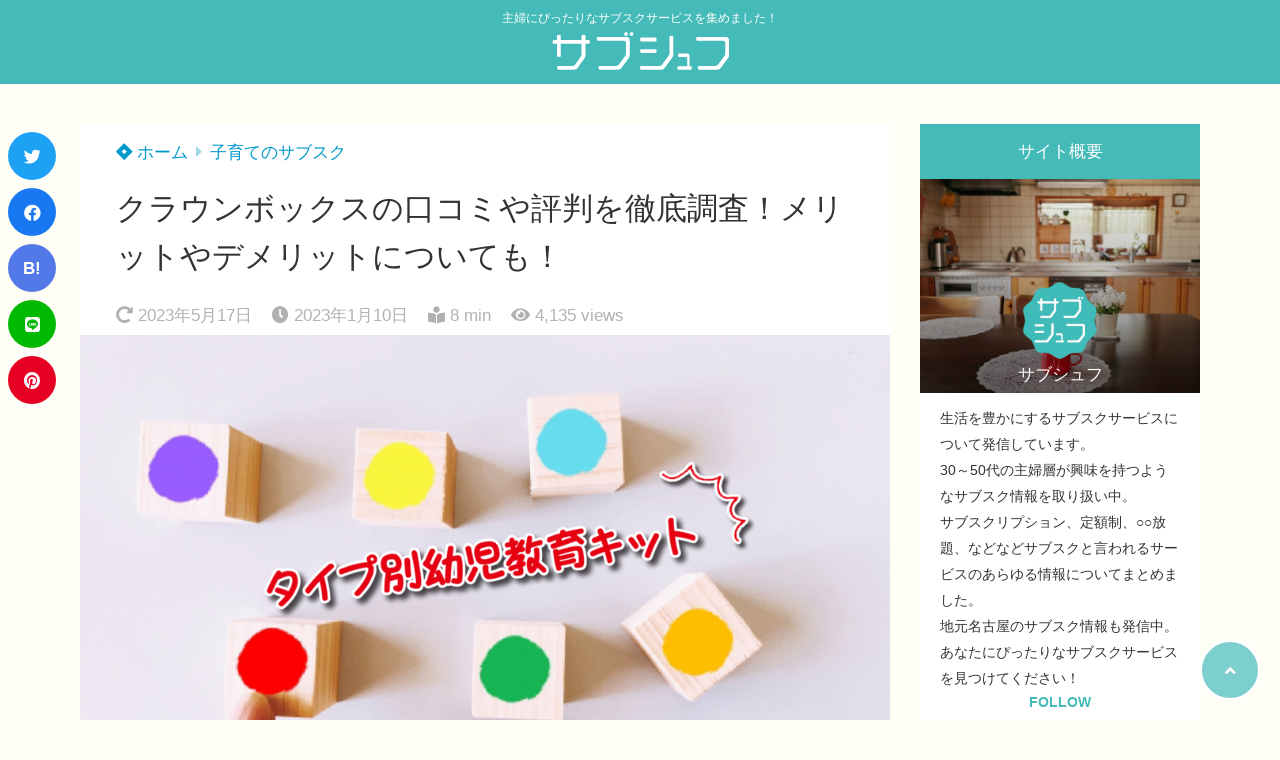

--- FILE ---
content_type: text/html; charset=UTF-8
request_url: http://chouchou.jp/crown-box-kuchikomi/
body_size: 34604
content:
<!doctype html>
<html lang="ja">
	<head>
		<meta charset="UTF-8">
		<meta http-equiv="X-UA-Compatible" content="IE=edge">
		<meta name="HandheldFriendly" content="True">
		<meta name="MobileOptimized" content="320">
		<meta name="viewport" content="width=device-width, initial-scale=1 ,viewport-fit=cover"/>
		<link rel="pingback" href="http://chouchou.jp/xmlrpc.php">
					<!-- Global site tag (gtag.js) - Google Analytics -->
			<script async src="https://www.googletagmanager.com/gtag/js?id=UA-177466305-1"></script>
			<script>
				window.dataLayer = window.dataLayer || [];

				function gtag() {
					dataLayer.push(arguments);
				}

				gtag('js', new Date());

				gtag('config', 'UA-177466305-1');
			</script>
				<meta name="google-site-verification" content="-LgEKztJQa-cad9pxEFqBDDrdI7KuTriyW7g5Rul2no" />		<title>クラウンボックスの口コミや評判を徹底調査！メリットやデメリットについても！ &#8211; サブシュフ</title>
<meta name='robots' content='max-image-preview:large' />
<link rel='dns-prefetch' href='//stats.wp.com' />
<link rel='dns-prefetch' href='//use.fontawesome.com' />
<link rel='preconnect' href='//c0.wp.com' />
<link rel="alternate" type="application/rss+xml" title="サブシュフ &raquo; フィード" href="http://chouchou.jp/feed/" />
<link rel="alternate" type="application/rss+xml" title="サブシュフ &raquo; コメントフィード" href="http://chouchou.jp/comments/feed/" />
<link rel="alternate" type="application/rss+xml" title="サブシュフ &raquo; クラウンボックスの口コミや評判を徹底調査！メリットやデメリットについても！ のコメントのフィード" href="http://chouchou.jp/crown-box-kuchikomi/feed/" />
<link rel="alternate" title="oEmbed (JSON)" type="application/json+oembed" href="http://chouchou.jp/wp-json/oembed/1.0/embed?url=http%3A%2F%2Fchouchou.jp%2Fcrown-box-kuchikomi%2F" />
<link rel="alternate" title="oEmbed (XML)" type="text/xml+oembed" href="http://chouchou.jp/wp-json/oembed/1.0/embed?url=http%3A%2F%2Fchouchou.jp%2Fcrown-box-kuchikomi%2F&#038;format=xml" />
<style id='wp-img-auto-sizes-contain-inline-css' type='text/css'>
img:is([sizes=auto i],[sizes^="auto," i]){contain-intrinsic-size:3000px 1500px}
/*# sourceURL=wp-img-auto-sizes-contain-inline-css */
</style>
<style id='wp-block-library-inline-css' type='text/css'>
:root{--wp-block-synced-color:#7a00df;--wp-block-synced-color--rgb:122,0,223;--wp-bound-block-color:var(--wp-block-synced-color);--wp-editor-canvas-background:#ddd;--wp-admin-theme-color:#007cba;--wp-admin-theme-color--rgb:0,124,186;--wp-admin-theme-color-darker-10:#006ba1;--wp-admin-theme-color-darker-10--rgb:0,107,160.5;--wp-admin-theme-color-darker-20:#005a87;--wp-admin-theme-color-darker-20--rgb:0,90,135;--wp-admin-border-width-focus:2px}@media (min-resolution:192dpi){:root{--wp-admin-border-width-focus:1.5px}}.wp-element-button{cursor:pointer}:root .has-very-light-gray-background-color{background-color:#eee}:root .has-very-dark-gray-background-color{background-color:#313131}:root .has-very-light-gray-color{color:#eee}:root .has-very-dark-gray-color{color:#313131}:root .has-vivid-green-cyan-to-vivid-cyan-blue-gradient-background{background:linear-gradient(135deg,#00d084,#0693e3)}:root .has-purple-crush-gradient-background{background:linear-gradient(135deg,#34e2e4,#4721fb 50%,#ab1dfe)}:root .has-hazy-dawn-gradient-background{background:linear-gradient(135deg,#faaca8,#dad0ec)}:root .has-subdued-olive-gradient-background{background:linear-gradient(135deg,#fafae1,#67a671)}:root .has-atomic-cream-gradient-background{background:linear-gradient(135deg,#fdd79a,#004a59)}:root .has-nightshade-gradient-background{background:linear-gradient(135deg,#330968,#31cdcf)}:root .has-midnight-gradient-background{background:linear-gradient(135deg,#020381,#2874fc)}:root{--wp--preset--font-size--normal:16px;--wp--preset--font-size--huge:42px}.has-regular-font-size{font-size:1em}.has-larger-font-size{font-size:2.625em}.has-normal-font-size{font-size:var(--wp--preset--font-size--normal)}.has-huge-font-size{font-size:var(--wp--preset--font-size--huge)}.has-text-align-center{text-align:center}.has-text-align-left{text-align:left}.has-text-align-right{text-align:right}.has-fit-text{white-space:nowrap!important}#end-resizable-editor-section{display:none}.aligncenter{clear:both}.items-justified-left{justify-content:flex-start}.items-justified-center{justify-content:center}.items-justified-right{justify-content:flex-end}.items-justified-space-between{justify-content:space-between}.screen-reader-text{border:0;clip-path:inset(50%);height:1px;margin:-1px;overflow:hidden;padding:0;position:absolute;width:1px;word-wrap:normal!important}.screen-reader-text:focus{background-color:#ddd;clip-path:none;color:#444;display:block;font-size:1em;height:auto;left:5px;line-height:normal;padding:15px 23px 14px;text-decoration:none;top:5px;width:auto;z-index:100000}html :where(.has-border-color){border-style:solid}html :where([style*=border-top-color]){border-top-style:solid}html :where([style*=border-right-color]){border-right-style:solid}html :where([style*=border-bottom-color]){border-bottom-style:solid}html :where([style*=border-left-color]){border-left-style:solid}html :where([style*=border-width]){border-style:solid}html :where([style*=border-top-width]){border-top-style:solid}html :where([style*=border-right-width]){border-right-style:solid}html :where([style*=border-bottom-width]){border-bottom-style:solid}html :where([style*=border-left-width]){border-left-style:solid}html :where(img[class*=wp-image-]){height:auto;max-width:100%}:where(figure){margin:0 0 1em}html :where(.is-position-sticky){--wp-admin--admin-bar--position-offset:var(--wp-admin--admin-bar--height,0px)}@media screen and (max-width:600px){html :where(.is-position-sticky){--wp-admin--admin-bar--position-offset:0px}}

/*# sourceURL=wp-block-library-inline-css */
</style><style id='wp-block-button-inline-css' type='text/css'>
.wp-block-button__link{align-content:center;box-sizing:border-box;cursor:pointer;display:inline-block;height:100%;text-align:center;word-break:break-word}.wp-block-button__link.aligncenter{text-align:center}.wp-block-button__link.alignright{text-align:right}:where(.wp-block-button__link){border-radius:9999px;box-shadow:none;padding:calc(.667em + 2px) calc(1.333em + 2px);text-decoration:none}.wp-block-button[style*=text-decoration] .wp-block-button__link{text-decoration:inherit}.wp-block-buttons>.wp-block-button.has-custom-width{max-width:none}.wp-block-buttons>.wp-block-button.has-custom-width .wp-block-button__link{width:100%}.wp-block-buttons>.wp-block-button.has-custom-font-size .wp-block-button__link{font-size:inherit}.wp-block-buttons>.wp-block-button.wp-block-button__width-25{width:calc(25% - var(--wp--style--block-gap, .5em)*.75)}.wp-block-buttons>.wp-block-button.wp-block-button__width-50{width:calc(50% - var(--wp--style--block-gap, .5em)*.5)}.wp-block-buttons>.wp-block-button.wp-block-button__width-75{width:calc(75% - var(--wp--style--block-gap, .5em)*.25)}.wp-block-buttons>.wp-block-button.wp-block-button__width-100{flex-basis:100%;width:100%}.wp-block-buttons.is-vertical>.wp-block-button.wp-block-button__width-25{width:25%}.wp-block-buttons.is-vertical>.wp-block-button.wp-block-button__width-50{width:50%}.wp-block-buttons.is-vertical>.wp-block-button.wp-block-button__width-75{width:75%}.wp-block-button.is-style-squared,.wp-block-button__link.wp-block-button.is-style-squared{border-radius:0}.wp-block-button.no-border-radius,.wp-block-button__link.no-border-radius{border-radius:0!important}:root :where(.wp-block-button .wp-block-button__link.is-style-outline),:root :where(.wp-block-button.is-style-outline>.wp-block-button__link){border:2px solid;padding:.667em 1.333em}:root :where(.wp-block-button .wp-block-button__link.is-style-outline:not(.has-text-color)),:root :where(.wp-block-button.is-style-outline>.wp-block-button__link:not(.has-text-color)){color:currentColor}:root :where(.wp-block-button .wp-block-button__link.is-style-outline:not(.has-background)),:root :where(.wp-block-button.is-style-outline>.wp-block-button__link:not(.has-background)){background-color:initial;background-image:none}
/*# sourceURL=https://c0.wp.com/c/6.9/wp-includes/blocks/button/style.min.css */
</style>
<style id='wp-block-heading-inline-css' type='text/css'>
h1:where(.wp-block-heading).has-background,h2:where(.wp-block-heading).has-background,h3:where(.wp-block-heading).has-background,h4:where(.wp-block-heading).has-background,h5:where(.wp-block-heading).has-background,h6:where(.wp-block-heading).has-background{padding:1.25em 2.375em}h1.has-text-align-left[style*=writing-mode]:where([style*=vertical-lr]),h1.has-text-align-right[style*=writing-mode]:where([style*=vertical-rl]),h2.has-text-align-left[style*=writing-mode]:where([style*=vertical-lr]),h2.has-text-align-right[style*=writing-mode]:where([style*=vertical-rl]),h3.has-text-align-left[style*=writing-mode]:where([style*=vertical-lr]),h3.has-text-align-right[style*=writing-mode]:where([style*=vertical-rl]),h4.has-text-align-left[style*=writing-mode]:where([style*=vertical-lr]),h4.has-text-align-right[style*=writing-mode]:where([style*=vertical-rl]),h5.has-text-align-left[style*=writing-mode]:where([style*=vertical-lr]),h5.has-text-align-right[style*=writing-mode]:where([style*=vertical-rl]),h6.has-text-align-left[style*=writing-mode]:where([style*=vertical-lr]),h6.has-text-align-right[style*=writing-mode]:where([style*=vertical-rl]){rotate:180deg}
/*# sourceURL=https://c0.wp.com/c/6.9/wp-includes/blocks/heading/style.min.css */
</style>
<style id='wp-block-image-inline-css' type='text/css'>
.wp-block-image>a,.wp-block-image>figure>a{display:inline-block}.wp-block-image img{box-sizing:border-box;height:auto;max-width:100%;vertical-align:bottom}@media not (prefers-reduced-motion){.wp-block-image img.hide{visibility:hidden}.wp-block-image img.show{animation:show-content-image .4s}}.wp-block-image[style*=border-radius] img,.wp-block-image[style*=border-radius]>a{border-radius:inherit}.wp-block-image.has-custom-border img{box-sizing:border-box}.wp-block-image.aligncenter{text-align:center}.wp-block-image.alignfull>a,.wp-block-image.alignwide>a{width:100%}.wp-block-image.alignfull img,.wp-block-image.alignwide img{height:auto;width:100%}.wp-block-image .aligncenter,.wp-block-image .alignleft,.wp-block-image .alignright,.wp-block-image.aligncenter,.wp-block-image.alignleft,.wp-block-image.alignright{display:table}.wp-block-image .aligncenter>figcaption,.wp-block-image .alignleft>figcaption,.wp-block-image .alignright>figcaption,.wp-block-image.aligncenter>figcaption,.wp-block-image.alignleft>figcaption,.wp-block-image.alignright>figcaption{caption-side:bottom;display:table-caption}.wp-block-image .alignleft{float:left;margin:.5em 1em .5em 0}.wp-block-image .alignright{float:right;margin:.5em 0 .5em 1em}.wp-block-image .aligncenter{margin-left:auto;margin-right:auto}.wp-block-image :where(figcaption){margin-bottom:1em;margin-top:.5em}.wp-block-image.is-style-circle-mask img{border-radius:9999px}@supports ((-webkit-mask-image:none) or (mask-image:none)) or (-webkit-mask-image:none){.wp-block-image.is-style-circle-mask img{border-radius:0;-webkit-mask-image:url('data:image/svg+xml;utf8,<svg viewBox="0 0 100 100" xmlns="http://www.w3.org/2000/svg"><circle cx="50" cy="50" r="50"/></svg>');mask-image:url('data:image/svg+xml;utf8,<svg viewBox="0 0 100 100" xmlns="http://www.w3.org/2000/svg"><circle cx="50" cy="50" r="50"/></svg>');mask-mode:alpha;-webkit-mask-position:center;mask-position:center;-webkit-mask-repeat:no-repeat;mask-repeat:no-repeat;-webkit-mask-size:contain;mask-size:contain}}:root :where(.wp-block-image.is-style-rounded img,.wp-block-image .is-style-rounded img){border-radius:9999px}.wp-block-image figure{margin:0}.wp-lightbox-container{display:flex;flex-direction:column;position:relative}.wp-lightbox-container img{cursor:zoom-in}.wp-lightbox-container img:hover+button{opacity:1}.wp-lightbox-container button{align-items:center;backdrop-filter:blur(16px) saturate(180%);background-color:#5a5a5a40;border:none;border-radius:4px;cursor:zoom-in;display:flex;height:20px;justify-content:center;opacity:0;padding:0;position:absolute;right:16px;text-align:center;top:16px;width:20px;z-index:100}@media not (prefers-reduced-motion){.wp-lightbox-container button{transition:opacity .2s ease}}.wp-lightbox-container button:focus-visible{outline:3px auto #5a5a5a40;outline:3px auto -webkit-focus-ring-color;outline-offset:3px}.wp-lightbox-container button:hover{cursor:pointer;opacity:1}.wp-lightbox-container button:focus{opacity:1}.wp-lightbox-container button:focus,.wp-lightbox-container button:hover,.wp-lightbox-container button:not(:hover):not(:active):not(.has-background){background-color:#5a5a5a40;border:none}.wp-lightbox-overlay{box-sizing:border-box;cursor:zoom-out;height:100vh;left:0;overflow:hidden;position:fixed;top:0;visibility:hidden;width:100%;z-index:100000}.wp-lightbox-overlay .close-button{align-items:center;cursor:pointer;display:flex;justify-content:center;min-height:40px;min-width:40px;padding:0;position:absolute;right:calc(env(safe-area-inset-right) + 16px);top:calc(env(safe-area-inset-top) + 16px);z-index:5000000}.wp-lightbox-overlay .close-button:focus,.wp-lightbox-overlay .close-button:hover,.wp-lightbox-overlay .close-button:not(:hover):not(:active):not(.has-background){background:none;border:none}.wp-lightbox-overlay .lightbox-image-container{height:var(--wp--lightbox-container-height);left:50%;overflow:hidden;position:absolute;top:50%;transform:translate(-50%,-50%);transform-origin:top left;width:var(--wp--lightbox-container-width);z-index:9999999999}.wp-lightbox-overlay .wp-block-image{align-items:center;box-sizing:border-box;display:flex;height:100%;justify-content:center;margin:0;position:relative;transform-origin:0 0;width:100%;z-index:3000000}.wp-lightbox-overlay .wp-block-image img{height:var(--wp--lightbox-image-height);min-height:var(--wp--lightbox-image-height);min-width:var(--wp--lightbox-image-width);width:var(--wp--lightbox-image-width)}.wp-lightbox-overlay .wp-block-image figcaption{display:none}.wp-lightbox-overlay button{background:none;border:none}.wp-lightbox-overlay .scrim{background-color:#fff;height:100%;opacity:.9;position:absolute;width:100%;z-index:2000000}.wp-lightbox-overlay.active{visibility:visible}@media not (prefers-reduced-motion){.wp-lightbox-overlay.active{animation:turn-on-visibility .25s both}.wp-lightbox-overlay.active img{animation:turn-on-visibility .35s both}.wp-lightbox-overlay.show-closing-animation:not(.active){animation:turn-off-visibility .35s both}.wp-lightbox-overlay.show-closing-animation:not(.active) img{animation:turn-off-visibility .25s both}.wp-lightbox-overlay.zoom.active{animation:none;opacity:1;visibility:visible}.wp-lightbox-overlay.zoom.active .lightbox-image-container{animation:lightbox-zoom-in .4s}.wp-lightbox-overlay.zoom.active .lightbox-image-container img{animation:none}.wp-lightbox-overlay.zoom.active .scrim{animation:turn-on-visibility .4s forwards}.wp-lightbox-overlay.zoom.show-closing-animation:not(.active){animation:none}.wp-lightbox-overlay.zoom.show-closing-animation:not(.active) .lightbox-image-container{animation:lightbox-zoom-out .4s}.wp-lightbox-overlay.zoom.show-closing-animation:not(.active) .lightbox-image-container img{animation:none}.wp-lightbox-overlay.zoom.show-closing-animation:not(.active) .scrim{animation:turn-off-visibility .4s forwards}}@keyframes show-content-image{0%{visibility:hidden}99%{visibility:hidden}to{visibility:visible}}@keyframes turn-on-visibility{0%{opacity:0}to{opacity:1}}@keyframes turn-off-visibility{0%{opacity:1;visibility:visible}99%{opacity:0;visibility:visible}to{opacity:0;visibility:hidden}}@keyframes lightbox-zoom-in{0%{transform:translate(calc((-100vw + var(--wp--lightbox-scrollbar-width))/2 + var(--wp--lightbox-initial-left-position)),calc(-50vh + var(--wp--lightbox-initial-top-position))) scale(var(--wp--lightbox-scale))}to{transform:translate(-50%,-50%) scale(1)}}@keyframes lightbox-zoom-out{0%{transform:translate(-50%,-50%) scale(1);visibility:visible}99%{visibility:visible}to{transform:translate(calc((-100vw + var(--wp--lightbox-scrollbar-width))/2 + var(--wp--lightbox-initial-left-position)),calc(-50vh + var(--wp--lightbox-initial-top-position))) scale(var(--wp--lightbox-scale));visibility:hidden}}
/*# sourceURL=https://c0.wp.com/c/6.9/wp-includes/blocks/image/style.min.css */
</style>
<style id='wp-block-list-inline-css' type='text/css'>
ol,ul{box-sizing:border-box}:root :where(.wp-block-list.has-background){padding:1.25em 2.375em}
/*# sourceURL=https://c0.wp.com/c/6.9/wp-includes/blocks/list/style.min.css */
</style>
<style id='wp-block-buttons-inline-css' type='text/css'>
.wp-block-buttons{box-sizing:border-box}.wp-block-buttons.is-vertical{flex-direction:column}.wp-block-buttons.is-vertical>.wp-block-button:last-child{margin-bottom:0}.wp-block-buttons>.wp-block-button{display:inline-block;margin:0}.wp-block-buttons.is-content-justification-left{justify-content:flex-start}.wp-block-buttons.is-content-justification-left.is-vertical{align-items:flex-start}.wp-block-buttons.is-content-justification-center{justify-content:center}.wp-block-buttons.is-content-justification-center.is-vertical{align-items:center}.wp-block-buttons.is-content-justification-right{justify-content:flex-end}.wp-block-buttons.is-content-justification-right.is-vertical{align-items:flex-end}.wp-block-buttons.is-content-justification-space-between{justify-content:space-between}.wp-block-buttons.aligncenter{text-align:center}.wp-block-buttons:not(.is-content-justification-space-between,.is-content-justification-right,.is-content-justification-left,.is-content-justification-center) .wp-block-button.aligncenter{margin-left:auto;margin-right:auto;width:100%}.wp-block-buttons[style*=text-decoration] .wp-block-button,.wp-block-buttons[style*=text-decoration] .wp-block-button__link{text-decoration:inherit}.wp-block-buttons.has-custom-font-size .wp-block-button__link{font-size:inherit}.wp-block-buttons .wp-block-button__link{width:100%}.wp-block-button.aligncenter{text-align:center}
/*# sourceURL=https://c0.wp.com/c/6.9/wp-includes/blocks/buttons/style.min.css */
</style>
<style id='wp-block-embed-inline-css' type='text/css'>
.wp-block-embed.alignleft,.wp-block-embed.alignright,.wp-block[data-align=left]>[data-type="core/embed"],.wp-block[data-align=right]>[data-type="core/embed"]{max-width:360px;width:100%}.wp-block-embed.alignleft .wp-block-embed__wrapper,.wp-block-embed.alignright .wp-block-embed__wrapper,.wp-block[data-align=left]>[data-type="core/embed"] .wp-block-embed__wrapper,.wp-block[data-align=right]>[data-type="core/embed"] .wp-block-embed__wrapper{min-width:280px}.wp-block-cover .wp-block-embed{min-height:240px;min-width:320px}.wp-block-embed{overflow-wrap:break-word}.wp-block-embed :where(figcaption){margin-bottom:1em;margin-top:.5em}.wp-block-embed iframe{max-width:100%}.wp-block-embed__wrapper{position:relative}.wp-embed-responsive .wp-has-aspect-ratio .wp-block-embed__wrapper:before{content:"";display:block;padding-top:50%}.wp-embed-responsive .wp-has-aspect-ratio iframe{bottom:0;height:100%;left:0;position:absolute;right:0;top:0;width:100%}.wp-embed-responsive .wp-embed-aspect-21-9 .wp-block-embed__wrapper:before{padding-top:42.85%}.wp-embed-responsive .wp-embed-aspect-18-9 .wp-block-embed__wrapper:before{padding-top:50%}.wp-embed-responsive .wp-embed-aspect-16-9 .wp-block-embed__wrapper:before{padding-top:56.25%}.wp-embed-responsive .wp-embed-aspect-4-3 .wp-block-embed__wrapper:before{padding-top:75%}.wp-embed-responsive .wp-embed-aspect-1-1 .wp-block-embed__wrapper:before{padding-top:100%}.wp-embed-responsive .wp-embed-aspect-9-16 .wp-block-embed__wrapper:before{padding-top:177.77%}.wp-embed-responsive .wp-embed-aspect-1-2 .wp-block-embed__wrapper:before{padding-top:200%}
/*# sourceURL=https://c0.wp.com/c/6.9/wp-includes/blocks/embed/style.min.css */
</style>
<style id='wp-block-paragraph-inline-css' type='text/css'>
.is-small-text{font-size:.875em}.is-regular-text{font-size:1em}.is-large-text{font-size:2.25em}.is-larger-text{font-size:3em}.has-drop-cap:not(:focus):first-letter{float:left;font-size:8.4em;font-style:normal;font-weight:100;line-height:.68;margin:.05em .1em 0 0;text-transform:uppercase}body.rtl .has-drop-cap:not(:focus):first-letter{float:none;margin-left:.1em}p.has-drop-cap.has-background{overflow:hidden}:root :where(p.has-background){padding:1.25em 2.375em}:where(p.has-text-color:not(.has-link-color)) a{color:inherit}p.has-text-align-left[style*="writing-mode:vertical-lr"],p.has-text-align-right[style*="writing-mode:vertical-rl"]{rotate:180deg}
/*# sourceURL=https://c0.wp.com/c/6.9/wp-includes/blocks/paragraph/style.min.css */
</style>
<style id='wp-block-table-inline-css' type='text/css'>
.wp-block-table{overflow-x:auto}.wp-block-table table{border-collapse:collapse;width:100%}.wp-block-table thead{border-bottom:3px solid}.wp-block-table tfoot{border-top:3px solid}.wp-block-table td,.wp-block-table th{border:1px solid;padding:.5em}.wp-block-table .has-fixed-layout{table-layout:fixed;width:100%}.wp-block-table .has-fixed-layout td,.wp-block-table .has-fixed-layout th{word-break:break-word}.wp-block-table.aligncenter,.wp-block-table.alignleft,.wp-block-table.alignright{display:table;width:auto}.wp-block-table.aligncenter td,.wp-block-table.aligncenter th,.wp-block-table.alignleft td,.wp-block-table.alignleft th,.wp-block-table.alignright td,.wp-block-table.alignright th{word-break:break-word}.wp-block-table .has-subtle-light-gray-background-color{background-color:#f3f4f5}.wp-block-table .has-subtle-pale-green-background-color{background-color:#e9fbe5}.wp-block-table .has-subtle-pale-blue-background-color{background-color:#e7f5fe}.wp-block-table .has-subtle-pale-pink-background-color{background-color:#fcf0ef}.wp-block-table.is-style-stripes{background-color:initial;border-collapse:inherit;border-spacing:0}.wp-block-table.is-style-stripes tbody tr:nth-child(odd){background-color:#f0f0f0}.wp-block-table.is-style-stripes.has-subtle-light-gray-background-color tbody tr:nth-child(odd){background-color:#f3f4f5}.wp-block-table.is-style-stripes.has-subtle-pale-green-background-color tbody tr:nth-child(odd){background-color:#e9fbe5}.wp-block-table.is-style-stripes.has-subtle-pale-blue-background-color tbody tr:nth-child(odd){background-color:#e7f5fe}.wp-block-table.is-style-stripes.has-subtle-pale-pink-background-color tbody tr:nth-child(odd){background-color:#fcf0ef}.wp-block-table.is-style-stripes td,.wp-block-table.is-style-stripes th{border-color:#0000}.wp-block-table.is-style-stripes{border-bottom:1px solid #f0f0f0}.wp-block-table .has-border-color td,.wp-block-table .has-border-color th,.wp-block-table .has-border-color tr,.wp-block-table .has-border-color>*{border-color:inherit}.wp-block-table table[style*=border-top-color] tr:first-child,.wp-block-table table[style*=border-top-color] tr:first-child td,.wp-block-table table[style*=border-top-color] tr:first-child th,.wp-block-table table[style*=border-top-color]>*,.wp-block-table table[style*=border-top-color]>* td,.wp-block-table table[style*=border-top-color]>* th{border-top-color:inherit}.wp-block-table table[style*=border-top-color] tr:not(:first-child){border-top-color:initial}.wp-block-table table[style*=border-right-color] td:last-child,.wp-block-table table[style*=border-right-color] th,.wp-block-table table[style*=border-right-color] tr,.wp-block-table table[style*=border-right-color]>*{border-right-color:inherit}.wp-block-table table[style*=border-bottom-color] tr:last-child,.wp-block-table table[style*=border-bottom-color] tr:last-child td,.wp-block-table table[style*=border-bottom-color] tr:last-child th,.wp-block-table table[style*=border-bottom-color]>*,.wp-block-table table[style*=border-bottom-color]>* td,.wp-block-table table[style*=border-bottom-color]>* th{border-bottom-color:inherit}.wp-block-table table[style*=border-bottom-color] tr:not(:last-child){border-bottom-color:initial}.wp-block-table table[style*=border-left-color] td:first-child,.wp-block-table table[style*=border-left-color] th,.wp-block-table table[style*=border-left-color] tr,.wp-block-table table[style*=border-left-color]>*{border-left-color:inherit}.wp-block-table table[style*=border-style] td,.wp-block-table table[style*=border-style] th,.wp-block-table table[style*=border-style] tr,.wp-block-table table[style*=border-style]>*{border-style:inherit}.wp-block-table table[style*=border-width] td,.wp-block-table table[style*=border-width] th,.wp-block-table table[style*=border-width] tr,.wp-block-table table[style*=border-width]>*{border-style:inherit;border-width:inherit}
/*# sourceURL=https://c0.wp.com/c/6.9/wp-includes/blocks/table/style.min.css */
</style>
<style id='global-styles-inline-css' type='text/css'>
:root{--wp--preset--aspect-ratio--square: 1;--wp--preset--aspect-ratio--4-3: 4/3;--wp--preset--aspect-ratio--3-4: 3/4;--wp--preset--aspect-ratio--3-2: 3/2;--wp--preset--aspect-ratio--2-3: 2/3;--wp--preset--aspect-ratio--16-9: 16/9;--wp--preset--aspect-ratio--9-16: 9/16;--wp--preset--color--black: #000000;--wp--preset--color--cyan-bluish-gray: #abb8c3;--wp--preset--color--white: #ffffff;--wp--preset--color--pale-pink: #f78da7;--wp--preset--color--vivid-red: #cf2e2e;--wp--preset--color--luminous-vivid-orange: #ff6900;--wp--preset--color--luminous-vivid-amber: #fcb900;--wp--preset--color--light-green-cyan: #7bdcb5;--wp--preset--color--vivid-green-cyan: #00d084;--wp--preset--color--pale-cyan-blue: #8ed1fc;--wp--preset--color--vivid-cyan-blue: #0693e3;--wp--preset--color--vivid-purple: #9b51e0;--wp--preset--color--tsnc-black: #000000;--wp--preset--color--tsnc-white: #ffffff;--wp--preset--color--tsnc-red: #f44f4f;--wp--preset--color--tsnc-body-background-color: #fffef7;--wp--preset--color--tsnc-main-color: #45bbb9;--wp--preset--color--tsnc-accent-color: #f29a8c;--wp--preset--color--tsnc-text-color: #333;--wp--preset--color--tsnc-link-color: #0099cc;--wp--preset--gradient--vivid-cyan-blue-to-vivid-purple: linear-gradient(135deg,rgb(6,147,227) 0%,rgb(155,81,224) 100%);--wp--preset--gradient--light-green-cyan-to-vivid-green-cyan: linear-gradient(135deg,rgb(122,220,180) 0%,rgb(0,208,130) 100%);--wp--preset--gradient--luminous-vivid-amber-to-luminous-vivid-orange: linear-gradient(135deg,rgb(252,185,0) 0%,rgb(255,105,0) 100%);--wp--preset--gradient--luminous-vivid-orange-to-vivid-red: linear-gradient(135deg,rgb(255,105,0) 0%,rgb(207,46,46) 100%);--wp--preset--gradient--very-light-gray-to-cyan-bluish-gray: linear-gradient(135deg,rgb(238,238,238) 0%,rgb(169,184,195) 100%);--wp--preset--gradient--cool-to-warm-spectrum: linear-gradient(135deg,rgb(74,234,220) 0%,rgb(151,120,209) 20%,rgb(207,42,186) 40%,rgb(238,44,130) 60%,rgb(251,105,98) 80%,rgb(254,248,76) 100%);--wp--preset--gradient--blush-light-purple: linear-gradient(135deg,rgb(255,206,236) 0%,rgb(152,150,240) 100%);--wp--preset--gradient--blush-bordeaux: linear-gradient(135deg,rgb(254,205,165) 0%,rgb(254,45,45) 50%,rgb(107,0,62) 100%);--wp--preset--gradient--luminous-dusk: linear-gradient(135deg,rgb(255,203,112) 0%,rgb(199,81,192) 50%,rgb(65,88,208) 100%);--wp--preset--gradient--pale-ocean: linear-gradient(135deg,rgb(255,245,203) 0%,rgb(182,227,212) 50%,rgb(51,167,181) 100%);--wp--preset--gradient--electric-grass: linear-gradient(135deg,rgb(202,248,128) 0%,rgb(113,206,126) 100%);--wp--preset--gradient--midnight: linear-gradient(135deg,rgb(2,3,129) 0%,rgb(40,116,252) 100%);--wp--preset--font-size--small: 13px;--wp--preset--font-size--medium: 20px;--wp--preset--font-size--large: 36px;--wp--preset--font-size--x-large: 42px;--wp--preset--spacing--20: 0.44rem;--wp--preset--spacing--30: 0.67rem;--wp--preset--spacing--40: 1rem;--wp--preset--spacing--50: 1.5rem;--wp--preset--spacing--60: 2.25rem;--wp--preset--spacing--70: 3.38rem;--wp--preset--spacing--80: 5.06rem;--wp--preset--shadow--natural: 6px 6px 9px rgba(0, 0, 0, 0.2);--wp--preset--shadow--deep: 12px 12px 50px rgba(0, 0, 0, 0.4);--wp--preset--shadow--sharp: 6px 6px 0px rgba(0, 0, 0, 0.2);--wp--preset--shadow--outlined: 6px 6px 0px -3px rgb(255, 255, 255), 6px 6px rgb(0, 0, 0);--wp--preset--shadow--crisp: 6px 6px 0px rgb(0, 0, 0);}:where(.is-layout-flex){gap: 0.5em;}:where(.is-layout-grid){gap: 0.5em;}body .is-layout-flex{display: flex;}.is-layout-flex{flex-wrap: wrap;align-items: center;}.is-layout-flex > :is(*, div){margin: 0;}body .is-layout-grid{display: grid;}.is-layout-grid > :is(*, div){margin: 0;}:where(.wp-block-columns.is-layout-flex){gap: 2em;}:where(.wp-block-columns.is-layout-grid){gap: 2em;}:where(.wp-block-post-template.is-layout-flex){gap: 1.25em;}:where(.wp-block-post-template.is-layout-grid){gap: 1.25em;}.has-black-color{color: var(--wp--preset--color--black) !important;}.has-cyan-bluish-gray-color{color: var(--wp--preset--color--cyan-bluish-gray) !important;}.has-white-color{color: var(--wp--preset--color--white) !important;}.has-pale-pink-color{color: var(--wp--preset--color--pale-pink) !important;}.has-vivid-red-color{color: var(--wp--preset--color--vivid-red) !important;}.has-luminous-vivid-orange-color{color: var(--wp--preset--color--luminous-vivid-orange) !important;}.has-luminous-vivid-amber-color{color: var(--wp--preset--color--luminous-vivid-amber) !important;}.has-light-green-cyan-color{color: var(--wp--preset--color--light-green-cyan) !important;}.has-vivid-green-cyan-color{color: var(--wp--preset--color--vivid-green-cyan) !important;}.has-pale-cyan-blue-color{color: var(--wp--preset--color--pale-cyan-blue) !important;}.has-vivid-cyan-blue-color{color: var(--wp--preset--color--vivid-cyan-blue) !important;}.has-vivid-purple-color{color: var(--wp--preset--color--vivid-purple) !important;}.has-black-background-color{background-color: var(--wp--preset--color--black) !important;}.has-cyan-bluish-gray-background-color{background-color: var(--wp--preset--color--cyan-bluish-gray) !important;}.has-white-background-color{background-color: var(--wp--preset--color--white) !important;}.has-pale-pink-background-color{background-color: var(--wp--preset--color--pale-pink) !important;}.has-vivid-red-background-color{background-color: var(--wp--preset--color--vivid-red) !important;}.has-luminous-vivid-orange-background-color{background-color: var(--wp--preset--color--luminous-vivid-orange) !important;}.has-luminous-vivid-amber-background-color{background-color: var(--wp--preset--color--luminous-vivid-amber) !important;}.has-light-green-cyan-background-color{background-color: var(--wp--preset--color--light-green-cyan) !important;}.has-vivid-green-cyan-background-color{background-color: var(--wp--preset--color--vivid-green-cyan) !important;}.has-pale-cyan-blue-background-color{background-color: var(--wp--preset--color--pale-cyan-blue) !important;}.has-vivid-cyan-blue-background-color{background-color: var(--wp--preset--color--vivid-cyan-blue) !important;}.has-vivid-purple-background-color{background-color: var(--wp--preset--color--vivid-purple) !important;}.has-black-border-color{border-color: var(--wp--preset--color--black) !important;}.has-cyan-bluish-gray-border-color{border-color: var(--wp--preset--color--cyan-bluish-gray) !important;}.has-white-border-color{border-color: var(--wp--preset--color--white) !important;}.has-pale-pink-border-color{border-color: var(--wp--preset--color--pale-pink) !important;}.has-vivid-red-border-color{border-color: var(--wp--preset--color--vivid-red) !important;}.has-luminous-vivid-orange-border-color{border-color: var(--wp--preset--color--luminous-vivid-orange) !important;}.has-luminous-vivid-amber-border-color{border-color: var(--wp--preset--color--luminous-vivid-amber) !important;}.has-light-green-cyan-border-color{border-color: var(--wp--preset--color--light-green-cyan) !important;}.has-vivid-green-cyan-border-color{border-color: var(--wp--preset--color--vivid-green-cyan) !important;}.has-pale-cyan-blue-border-color{border-color: var(--wp--preset--color--pale-cyan-blue) !important;}.has-vivid-cyan-blue-border-color{border-color: var(--wp--preset--color--vivid-cyan-blue) !important;}.has-vivid-purple-border-color{border-color: var(--wp--preset--color--vivid-purple) !important;}.has-vivid-cyan-blue-to-vivid-purple-gradient-background{background: var(--wp--preset--gradient--vivid-cyan-blue-to-vivid-purple) !important;}.has-light-green-cyan-to-vivid-green-cyan-gradient-background{background: var(--wp--preset--gradient--light-green-cyan-to-vivid-green-cyan) !important;}.has-luminous-vivid-amber-to-luminous-vivid-orange-gradient-background{background: var(--wp--preset--gradient--luminous-vivid-amber-to-luminous-vivid-orange) !important;}.has-luminous-vivid-orange-to-vivid-red-gradient-background{background: var(--wp--preset--gradient--luminous-vivid-orange-to-vivid-red) !important;}.has-very-light-gray-to-cyan-bluish-gray-gradient-background{background: var(--wp--preset--gradient--very-light-gray-to-cyan-bluish-gray) !important;}.has-cool-to-warm-spectrum-gradient-background{background: var(--wp--preset--gradient--cool-to-warm-spectrum) !important;}.has-blush-light-purple-gradient-background{background: var(--wp--preset--gradient--blush-light-purple) !important;}.has-blush-bordeaux-gradient-background{background: var(--wp--preset--gradient--blush-bordeaux) !important;}.has-luminous-dusk-gradient-background{background: var(--wp--preset--gradient--luminous-dusk) !important;}.has-pale-ocean-gradient-background{background: var(--wp--preset--gradient--pale-ocean) !important;}.has-electric-grass-gradient-background{background: var(--wp--preset--gradient--electric-grass) !important;}.has-midnight-gradient-background{background: var(--wp--preset--gradient--midnight) !important;}.has-small-font-size{font-size: var(--wp--preset--font-size--small) !important;}.has-medium-font-size{font-size: var(--wp--preset--font-size--medium) !important;}.has-large-font-size{font-size: var(--wp--preset--font-size--large) !important;}.has-x-large-font-size{font-size: var(--wp--preset--font-size--x-large) !important;}
/*# sourceURL=global-styles-inline-css */
</style>
<style id='core-block-supports-inline-css' type='text/css'>
.wp-container-core-buttons-is-layout-499968f5{justify-content:center;}
/*# sourceURL=core-block-supports-inline-css */
</style>

<style id='classic-theme-styles-inline-css' type='text/css'>
/*! This file is auto-generated */
.wp-block-button__link{color:#fff;background-color:#32373c;border-radius:9999px;box-shadow:none;text-decoration:none;padding:calc(.667em + 2px) calc(1.333em + 2px);font-size:1.125em}.wp-block-file__button{background:#32373c;color:#fff;text-decoration:none}
/*# sourceURL=/wp-includes/css/classic-themes.min.css */
</style>
<link rel='stylesheet' id='contact-form-7-css' href='http://chouchou.jp/wp-content/plugins/contact-form-7/includes/css/styles.css?fver=20251203010721' type='text/css' media='all' />
<link rel='stylesheet' id='tsnc_main-style-css' href='http://chouchou.jp/wp-content/themes/thesonic/js/dist/style/style.css?fver=20230515011401' type='text/css' media='all' />
<link rel='stylesheet' id='tsnc_child-style-css' href='http://chouchou.jp/wp-content/themes/the-sonic-child/style.css?fver=20220321014718' type='text/css' media='all' />
<link rel='stylesheet' id='tsnc_scroll_hint_style-css' href='http://chouchou.jp/wp-content/themes/thesonic/library/scroll-hint/css/scroll-hint.css?fver=20230515011401' type='text/css' media='all' />
<link rel='stylesheet' id='tsnc_fontawesome-all-style-css' href='https://use.fontawesome.com/releases/v5.15.4/css/all.css?ver=6.9' type='text/css' media='all' />
<script type="text/javascript" src="https://c0.wp.com/c/6.9/wp-includes/js/jquery/jquery.min.js" id="jquery-core-js"></script>
<script type="text/javascript" src="https://c0.wp.com/c/6.9/wp-includes/js/jquery/jquery-migrate.min.js" id="jquery-migrate-js"></script>
<script type="text/javascript" id="tsnc_front_js-js-extra">
/* <![CDATA[ */
var tsnc_pv_ajax = {"endpoint":"http://chouchou.jp/wp-admin/admin-ajax.php","action":"tsnc_pv_count","nonce":"00b6664b74"};
var tsnc_info = {"site_url":"http://chouchou.jp","realtime_search_endpoint":"http://chouchou.jp/wp-json/tsnc/v2","is_realtime_search":""};
//# sourceURL=tsnc_front_js-js-extra
/* ]]> */
</script>
<script src="http://chouchou.jp/wp-content/themes/thesonic/js/dist/front.min.js?fver=20230515011401" defer></script><script src="http://chouchou.jp/wp-content/themes/thesonic/js/lib/lazysizes.min.js?fver=20230515011401" defer></script><link rel="https://api.w.org/" href="http://chouchou.jp/wp-json/" /><link rel="alternate" title="JSON" type="application/json" href="http://chouchou.jp/wp-json/wp/v2/posts/7988" /><link rel="EditURI" type="application/rsd+xml" title="RSD" href="http://chouchou.jp/xmlrpc.php?rsd" />
<link rel="canonical" href="http://chouchou.jp/crown-box-kuchikomi/" />
<link rel='shortlink' href='http://chouchou.jp/?p=7988' />
	<style>img#wpstats{display:none}</style>
		<script>document.cookie = 'quads_browser_width='+screen.width;</script><meta name="description" content="制作や工作などの遊びを通して個性を伸ばしてくれる幼児教育キット「クラウンボックス（Crown Box）」。 無料お子さま診断でお子さまのタイプと特徴をチェックし、一人一人にあったパーソナライズ幼児教育キットということで話 [&hellip;]" />		<meta property="og:url" content="http://chouchou.jp/crown-box-kuchikomi/" />
		<meta property="og:title" content="クラウンボックスの口コミや評判を徹底調査！メリットやデメリットについても！" />
		<meta property="og:description" content="制作や工作などの遊びを通して個性を伸ばしてくれる幼児教育キット「クラウンボックス（Crown Box）」。 無料お子さま診断でお子さまのタイプと特徴をチェックし、一人一人にあったパーソナライズ幼児教育キットということで話 [&hellip;]" />
		<meta property="og:image" content="http://chouchou.jp/wp-content/uploads/2023/01/205587c258d41411d36127b55cf13738.png" />
		<meta property="og:type" content="article" />
		<meta name="note:card" content="http://chouchou.jp/wp-content/uploads/2023/01/205587c258d41411d36127b55cf13738.png">
		<meta name="twitter:card" content="summary_large_image" />
		<meta name="twitter:site" content="http://chouchou.jp/crown-box-kuchikomi/" />
		<meta name="twitter:player" content="" />
		<meta property="fb:app_id" content="" />
		<meta name="thumbnail" content="http://chouchou.jp/wp-content/uploads/2023/01/205587c258d41411d36127b55cf13738-150x150.png" /><script type="application/ld+json">[{"@context":"https:\/\/schema.org","@type":"BreadcrumbList","itemListElement":[{"@type":"ListItem","name":"\u30b5\u30d6\u30b7\u30e5\u30d5","item":"http:\/\/chouchou.jp","position":1},{"@type":"ListItem","name":"\u5b50\u80b2\u3066\u306e\u30b5\u30d6\u30b9\u30af","item":"http:\/\/chouchou.jp\/category\/kosodate\/","position":2},{"@type":"ListItem","name":"\u30af\u30e9\u30a6\u30f3\u30dc\u30c3\u30af\u30b9\u306e\u53e3\u30b3\u30df\u3084\u8a55\u5224\u3092\u5fb9\u5e95\u8abf\u67fb\uff01\u30e1\u30ea\u30c3\u30c8\u3084\u30c7\u30e1\u30ea\u30c3\u30c8\u306b\u3064\u3044\u3066\u3082\uff01","item":"http:\/\/chouchou.jp\/crown-box-kuchikomi\/","position":3}]},{"@context":"https:\/\/schema.org","@type":"Article","mainEntityOfPage":{"@type":"WebPage","@id":"http:\/\/chouchou.jp\/crown-box-kuchikomi\/"},"headline":"\u30af\u30e9\u30a6\u30f3\u30dc\u30c3\u30af\u30b9\u306e\u53e3\u30b3\u30df\u3084\u8a55\u5224\u3092\u5fb9\u5e95\u8abf\u67fb\uff01\u30e1\u30ea\u30c3\u30c8\u3084\u30c7\u30e1\u30ea\u30c3\u30c8\u306b\u3064\u3044\u3066\u3082\uff01","image":["http:\/\/chouchou.jp\/wp-content\/uploads\/2023\/01\/205587c258d41411d36127b55cf13738.png"],"datePublished":"2023-01-10T22:28:17+09:00","dateModified":"2023-05-17T00:11:08+09:00","author":{"@type":"Person","name":"\u30b5\u30d6\u30b7\u30e5\u30d5","url":"http:\/\/chouchou.jp"},"publisher":{"@type":"Organization","name":"\u30b5\u30d6\u30b7\u30e5\u30d5","logo":{"@type":"ImageObject","url":"http:\/\/chouchou.jp\/wp-content\/uploads\/2020\/10\/6088d6c4b6bc6378e72b4b4dd23e227e.png"}},"description":"\u5236\u4f5c\u3084\u5de5\u4f5c\u306a\u3069\u306e\u904a\u3073\u3092\u901a\u3057\u3066\u500b\u6027\u3092\u4f38\u3070\u3057\u3066\u304f\u308c\u308b\u5e7c\u5150\u6559\u80b2\u30ad\u30c3\u30c8\u300c\u30af\u30e9\u30a6\u30f3\u30dc\u30c3\u30af\u30b9\uff08Crown Box\uff09\u300d\u3002 \u7121\u6599\u304a\u5b50\u3055\u307e\u8a3a\u65ad\u3067\u304a\u5b50\u3055\u307e\u306e\u30bf\u30a4\u30d7\u3068\u7279\u5fb4\u3092\u30c1\u30a7\u30c3\u30af\u3057\u3001\u4e00\u4eba\u4e00\u4eba\u306b\u3042\u3063\u305f\u30d1\u30fc\u30bd\u30ca\u30e9\u30a4\u30ba\u5e7c\u5150\u6559\u80b2\u30ad\u30c3\u30c8\u3068\u3044\u3046\u3053\u3068\u3067\u8a71 [&hellip;]"}]</script><style>body {background-image: none;background-color: #fffef7;color: #333;}a { color: #0099cc;}.is-style-link-mark5:after{color: #0099cc;}.main-c, .list-main-c li:before {color: #45bbb9;}#header {background-color: #45bbb9;}.hotword label {color: #45bbb9;}.hotword label:after {background: #45bbb9;}.main-h2 { border-color: #45bbb9;color: #45bbb9;}.kiji-cat{ background: #45bbb9;}.mein-btn-link { background: #45bbb9;}.widget-title-in { background: #45bbb9;}.rank-num { background: #45bbb9;}.pf-name { color: #45bbb9;}.pf-share>p { color: #45bbb9;}.share-btn { color: #45bbb9;}.widget-ul li .kiji-num { background: #45bbb9;}.widget-tag a { background: #45bbb9;}.footer-title{border-bottom-color: #45bbb9;border-bottom-color: #45bbb9;}.footer-column ul { color: #45bbb9;}.footer-in-under{background: #45bbb9;}.entry-cta { background: #45bbb9;}.prevnext-title { background: #45bbb9;}body.sns-box-style5 a.snsbtn {background-color: #45bbb9;}.nav-style-def .sub-menu{ border-color: #45bbb9;}.nav-style-def .sub-menu a:before{ color: #45bbb9;}.pf-custom-btn {background: #45bbb9;}.writer-mark1 .writer-in:before{background: #45bbb9;}.writer-mark2 .writer-in {border-top: 1px solid #45bbb9;border-bottom: 1px solid #45bbb9;}.writer-mark2 .writer-in:before {background: #45bbb9;}.heading-h2-mark2 h2,.heading-h3-mark2 h3,.heading-h4-mark2 h4 {border-color: #45bbb9;}.heading-h2-mark3 h2,.heading-h3-mark3 h3,.heading-h4-mark3 h4{border-color :#45bbb9;}.heading-h2-mark4 h2,.heading-h3-mark4 h3,.heading-h4-mark4 h4 { border-color :#45bbb9;}.heading-h2-mark5 h2:before,.heading-h3-mark5 h3:before,.heading-h4-mark5 h4:before {border-color: #45bbb9;}.heading-h2-mark6 h2:before,.heading-h3-mark6 h3:before,.heading-h4-mark6 h4:before {background: #45bbb9;}ul.is-style-list-simple-main li:before {background: #45bbb9;}ol.is-style-list-simple-main li:before {background: #45bbb9;}.is-style-table-simple table, .is-style-table-simple th, .is-style-table-simple td {border-color: #45bbb9;}.is-style-table-pop th {background: #45bbb9;}.is-style-table-pop table, .is-style-table-pop th, .is-style-table-pop td {border-color: #45bbb9;}.is-style-titlebox-mark1 .ob-title {color: #45bbb9;}.is-style-titlebox-mark2 .ob-title:before { background: #45bbb9;}.is-style-titlebox-mark3 .ob-title {background: #45bbb9;border-top-color: #45bbb9;}.is-style-titlebox-mark3 .ob-title:after { border-color: #45bbb9 transparent transparent transparent;}.is-style-titlebox-mark4 {border: 2px solid #45bbb9;}.is-style-titlebox-mark4 .ob-title {background: #45bbb9;}.is-style-titlebox-mark5 {padding: 0;border: 2px solid #45bbb9;position: relative;}.is-style-titlebox-mark5 .ob-title {color: #45bbb9;}.is-style-titlebox-mark6 {border: 2px solid #45bbb9;}.is-style-titlebox-mark6 .ob-title {color: #45bbb9;border-color: #45bbb9;}.is-style-titlebox-mark6 .ob-title:after {border-color: transparent #45bbb9 transparent transparent;}.process-label {background: #45bbb9;}.exlink-label, .inlink-label {background: #45bbb9;}.mkj {border-color: #45bbb9;}.mkj-title {border-bottom-color: #45bbb9;color: #45bbb9;}.entry-content .mkj-content {border-color: #45bbb9;}.mkj-content:after {color: #45bbb9;}.mkj-style1 .mkj-title {background: #45bbb9;}.mkj-style1 li:before {background: #45bbb9;}.mkj-style3 {background: #45bbb9;border-color: #45bbb9;}.main-title-bg-image {border-color: #45bbb9;}.child-category a {background: #45bbb9;}.custom_search_toggle span:before {color: #45bbb9;}.side-title-mark1 .widget-title {background: #45bbb9;}.side-title-mark2 .widget-title {background: #45bbb9;}.process-label {background: #45bbb9;}.widget ul ul li:before {color: #45bbb9;}.widget ul li .kiji-num {background: #45bbb9;}.side-title-mark6 .widget-title:before {background: #45bbb9;}.side-title-mark7 .widget-title:before {background: #45bbb9;}.side-title-mark7 .widget-title:after {background: #45bbb9;}.side-title-mark6 .widget-title {border-bottom : 2px solid #45bbb9;}.heading-h2-mark1 h2,.heading-h3-mark1 h3,.heading-h4-mark1 h4 {background: #45bbb9;}.heading-h2-mark5 h2:before,.heading-h3-mark5 h3:before,.heading-h4-mark5 h4:before {border-color: #45bbb9;}.widget-rank .rank-kiji-img:before {background: #45bbb9;}.side-writer-mark3 .pf-share>p {color: #45bbb9;}.side-search-mark1 .search-submit {background: #45bbb9;}.side-search-mark2 .search-submit {color: #45bbb9;border-color: #45bbb9;}.side-search-mark3 .search-submit {background: #45bbb9;}.side-search-mark2 .custom_search_wrapper .search-submit {background: #45bbb9;}.footer-title {color: #45bbb9;border-color: #45bbb9;}.footer-in-under {background: #45bbb9;}.mobile-footer-menu-item a {color: #45bbb9;}.gotop {background-color: #45bbb9;}.comment-reply-title:before {color: #45bbb9;}.comment-form-comment {border-color: #45bbb9;}.comment-respond .comment-form-comment label {background: #45bbb9;}.form-submit .submit {background: #45bbb9;}.main-title {border-color: #45bbb9;color: #45bbb9;}.main-tab-two {border-color: #45bbb9;color: #45bbb9;}.writer-mark3 .writer-in:before {background: #45bbb9;}.writer-mark4 .writer-in:before {background: #45bbb9;}.side-writer-mark3 .pf-share>p {color: #45bbb9;}.count { border-color: #45bbb9;}.count-top p {background: #45bbb9;}.is-style-titlebox-mark2 .ob-title { color: #45bbb9;}.kiji-list-tab-mark4 .cat-tab-text.active_tab:before {background: #45bbb9;}.label-main { background: #45bbb9;}.ranking-title {background: #45bbb9;}.is-style-titlebox-mark2 .ob-title-before {background-color: #45bbb9;}.pf-share-title{color: #45bbb9;}.mkj-list-nonum > li:before { background: #45bbb9;}.post-page-numbers.current { background-color: #45bbb9;}.is-style-accordion-mark1 .tsnc-accordion-title {background-color: #45bbb9;}.label-circle { background:#45bbb9;}.sub-c {color: #0099cc;}.sub-bgc {background-color: #0099cc;}.sub-bdc {border-color: #0099cc;}.header-info a { background-color: #0099cc;}.top-second .mein-btn-link {background: #0099cc;}.widget-ul li a:hover {color: #0099cc;}.breadcrumb {color: #0099cc;}.entry-prevnext-2 .prev-kiji,.entry-prevnext-2 .next-kiji{height: auto;}nav.pagination span.page-numbers{background: #45bbb9;}.header-info a{color: #fff;}.tagcloud a{background: #45bbb9;}.widget-title:before {background: #45bbb9;}.page-numbers a{color: #45bbb9;}.ranking-heading-icon { background: #45bbb9; }.is-style-titlebox-mark7 {border-color: #45bbb9; }.is-style-titlebox-mark7 .ob-title { background: #45bbb9;}.is-style-titlebox-mark7 .ob-title-after { color: #45bbb9;}.entry-404-eyeimg { background: #45bbb9; }a.main-tab-btn { background: #45bbb9;}.ac-c, .list-ac-c li:before {color: #f29a8c;}.ac-bgc, .list-ac-bgc li:before {background-color: #f29a8c;}.ac-bdc {border-color: #f29a8c;}.kiji-new { background: #f29a8c;}.hotiword-textlink-new a:before {background: #f29a8c;}.hotiword-textlink-2:before {background: #f29a8c;}.hotiword-textlink-hoticon a:before {background: #f29a8c;}.kiji-new {background: #f29a8c;}ul.is-style-list-simple-ac li:before {background: #f29a8c;}ol.is-style-list-simple-ac li:before {background: #f29a8c;}.ac-c, .list-ac-c li:before {color: #f29a8c;}.ac-bgc, .list-ac-bgc li:before {background-color: #f29a8c;}.ac-bdc {border-color: #f29a8c;}.hotiword-textlink-1 a:before {background: #f29a8c;}.hotiword-textlink-3 a:before {background: #f29a8c;}.label-ac { background: #f29a8c;}.hotiword-textlink-1:before {background: #f29a8c;}            .hotiword-textlink-3:before {background: #f29a8c;}div.cat-tab-text.active_tab { background-color: rgba( 69, 187, 185, 0.7);}.main-bgc {background-color: rgba( 69, 187, 185, 0.7);}.is-style-group-mark1 { border-color: rgba( 69, 187, 185, 0.5);}.is-style-group-mark3 { border-color: rgba( 69, 187, 185, 0.5);}.is-style-group-mark4 { border-color: rgba( 69, 187, 185, 0.5);}.is-style-group-mark5 { border-color: rgba( 69, 187, 185, 0.5);}.is-style-group-mark7 {border-color: rgba( 69, 187, 185, 0.5);outline-color: rgba( 69, 187, 185, 0.5);}.is-style-titlebox-mark3 { border-color: rgba( 69, 187, 185, 0.2);}.mkj-active { background-color: rgba( 69, 187, 185, 0.2);}    .mkj-openclose {background: rgba( 69, 187, 185, 0.2);color: #45bbb9;}.heading-h2-mark6 h2,.heading-h3-mark6 h3,.heading-h4-mark6 h4 {border-color: rgba( 69, 187, 185, 0.2);}.is-style-table-simple th {background: rgba( 69, 187, 185, 0.2);color: #45bbb9;}.mkj-style2 { border-color: rgba( 69, 187, 185, 0.2);}.mkj-style2 .mkj-title { border-color: rgba( 69, 187, 185, 0.2);}.custom_search_footer {border-color: rgba( 69, 187, 185, 0.2);}.side-writer-mark2 .widget-pf { background: rgba( 69, 187, 185, 0.2);}.side-writer-mark3 .pf-text + .pf-share {background: rgba( 69, 187, 185, 0.2);}.entry-snsbox {background: rgba( 69, 187, 185, 0.2);}.writer-mark1 .writer-img { background: rgba( 69, 187, 185, 0.2);}.writer-mark1 .writer-text { border-color: rgba( 69, 187, 185, 0.2);}.writer-mark3 .writer-in {border-color: rgba( 69, 187, 185, 0.2);}.writer-mark4 .writer-in {background: rgba( 69, 187, 185, 0.2);}.is-style-para-mark1 {border-color: rgba( 69, 187, 185, 0.5);}.is-style-para-mark3 {border-color: rgba( 69, 187, 185, 0.5);}.is-style-para-mark4 {border-color: rgba( 69, 187, 185, 0.5);background: rgba( 69, 187, 185, 0.12);}.is-style-para-mark5 { border-color: rgba( 69, 187, 185, 0.5);}.comment-box { border-color: rgba( 69, 187, 185, 0.2);}.is-style-group-mark2 { background: rgba( 69, 187, 185, 0.12);}.is-style-group-mark11 { background: rgba( 69, 187, 185, 0.12);}.is-style-para-mark2 { background: rgba( 69, 187, 185, 0.12);}.heading-h4-mark5 h4 { background: rgba( 69, 187, 185, 0.08);}.is-style-table-simple thead tr th:nth-child(even) { background: rgba( 69, 187, 185, 0.08);}.is-style-table-pop td { background: rgba( 69, 187, 185, 0.08);}.is-style-table-pop td { background: rgba( 69, 187, 185, 0.08);}.heading-h2-mark5 h2,.heading-h3-mark5 h3,.heading-h4-mark5 h4 {background:  rgba( 69, 187, 185, 0.08);}footer { background: rgba( 69, 187, 185, 0.08);}.mkj-content-in { background: rgba( 69, 187, 185, 0.08);}.is-style-titlebox-mark1 { background-color: rgba( 69, 187, 185, 0.08);}div.is-style-titlebox-mark2 {background: rgba( 69, 187, 185, 0.08);}.ranking-set { background: rgba( 69, 187, 185, 0.08);}.comment-box.is-style-commentbox-mark4 {background-color: rgba( 69, 187, 185, 0.08);border-color: #45bbb9;}.hamburger-in-content { color: #333; }.kiji-text { color: #333;}.exlink-title,.inlink-title {color: #333;}.exlink-site,.inlink-site {color: #333;}.side-title-mark5 .widget-title { color: #333;}.side-title-mark6 .widget-title { color: #333;}.side-title-mark7 .widget-title { color: #333;}.sub-menu a:hover { color: #0099cc;}.breadcrumb { color: #0099cc;}.widget ul li a:hover { color: #0099cc;}button.urlcopy-btn {color: #0099cc;}.imgarea-btn {background-color: #f29a8c;}div.eyecatching-mark1,div.eyecatching-mark2{background: linear-gradient(45deg, #45bbb9, hsl(163, 63%, 50%));}@media (max-width: 767px) {#header-img-box{background-image: none;}}@media (min-width: 768px) {#header-img-box{background-image: none;}}</style><style>
.kiji-img-img {object-fit: cover;}
</style>
			<style>.mobile-footer-menu-margin {margin-bottom: 0;}</style><style>body[class*="copia-microcopy"] .wpap-tpl-with-detail .wpap-image img {min-height: 140px;object-fit: contain;}body[class*="copia-microcopy"] p.wpap-link {    margin-top: 0;}body[class*="copia-microcopy"] .wpap-link a {    position: relative;    margin-top: 8px;    text-align: center;}body[class*="copia-microcopy"] .wpap-tpl-with-detail .wpap-link {    display: block;}body[class*="copia-microcopy"] .wpap-tpl-with-detail .wpap-link a {    width: 34.5%;}body[class*="copia-microcopy"] .wpap-tpl-with-image-text-h .wpap-link a {    width: 35%;}body[class*="copia-microcopy"] .wpap-tpl-with-image-text-v .wpap-link a {    width: 30%;}.copia-microcopy-amazon .wpap-link-amazon:before {    color: #f89400;}.copia-microcopy-rakuten a.wpap-link-rakuten:before {    color: #be0000;}.copia-microcopy-yahoo a.wpap-link-yahoo:before {    color: #d14615;}body[class*="copia-microcopy"] .wpap-link a:before {    position: absolute;    top: -17px;    left: 0;    width: 100%;    height: 17px;    font-weight: 600;    font-size: 11px;}.copia-microcopy-amazon .wpap-link a.wpap-link-amazon,.copia-microcopy-rakuten .wpap-link a.wpap-link-rakuten,.copia-microcopy-yahoo .wpap-link a.wpap-link-yahoo {    margin-top: 22px;}@media screen and (max-width: 767px){    body[class*="copia-microcopy"] .wpap-tpl p.wpap-link {        flex-direction: column;    }    body[class*="copia-microcopy"] .wpap-tpl p.wpap-link a {        width: 100%;        box-sizing: border-box;    }    body[class*="copia-microcopy"] .wpap-tpl-with-image-text-h .wpap-link a {        margin-bottom: 0;    }}</style><style type="text/css">.recentcomments a{display:inline !important;padding:0 !important;margin:0 !important;}</style><link rel="icon" href="http://chouchou.jp/wp-content/uploads/2020/10/cropped-850c7612116999490846136e772ab7fd-32x32.png" sizes="32x32" />
<link rel="icon" href="http://chouchou.jp/wp-content/uploads/2020/10/cropped-850c7612116999490846136e772ab7fd-192x192.png" sizes="192x192" />
<link rel="apple-touch-icon" href="http://chouchou.jp/wp-content/uploads/2020/10/cropped-850c7612116999490846136e772ab7fd-180x180.png" />
<meta name="msapplication-TileImage" content="http://chouchou.jp/wp-content/uploads/2020/10/cropped-850c7612116999490846136e772ab7fd-270x270.png" />
<style>:root .has-tsnc-black-color{color: #000;}:root .has-tsnc-black-background-color{background-color: #000;}:root .has-tsnc-white-color{color: #fff;}:root .has-tsnc-white-background-color{background-color: #fff;}:root .has-tsnc-red-color{color: #f44f4f;}:root .has-tsnc-red-background-color{background-color: #f44f4f;}:root .has-tsnc-body-background-color-color{color: #fffef7;}:root .has-tsnc-body-background-color-background-color{background-color: #fffef7;}:root .has-tsnc-main-color-color{color: #45bbb9;}:root .has-tsnc-main-color-background-color{background-color: #45bbb9;}:root .has-tsnc-sub-main-color-color{color: #f9f9f9;}:root .has-tsnc-sub-main-color-background-color{background-color: #f9f9f9;}:root .has-tsnc-sub-color-color{color: #0099cc;}:root .has-tsnc-sub-color-background-color{background-color: #0099cc;}:root .has-tsnc-accent-color-color{color: #f29a8c;}:root .has-tsnc-accent-color-background-color{background-color: #f29a8c;}:root .has-tsnc-text-color-color{color: #333;}:root .has-tsnc-text-color-background-color{background-color: #333;}:root .has-tsnc-link-color-color{color: #0099cc;}:root .has-tsnc-link-color-background-color{background-color: #0099cc;}:root .has-tsnc-button-color-color{color: #fff;}:root .has-tsnc-button-color-background-color{background-color: #fff;}</style>					</head>
<body class="wp-singular post-template-default single single-post postid-7988 single-format-standard wp-theme-thesonic wp-child-theme-the-sonic-child sns-box-style4 side-title-mark1 side-search-mark1 side-writer-mark1" data-barba="wrapper"  data-postid="7988">
			<header id="header" class="header-column">
					<div class="hamburger-menu-left">
				<input type="checkbox" id="hamburger-in" class="not-see">
				<label id="hamburger-in-open" class="hamburger-in-open" for="hamburger-in">
					<i class="fas fa-bars"></i>
					<span class="hamburger-textmenu">MENU</span>
				</label>
				<label id="hamburger-in-close" class="hamburger-in-close" for="hamburger-in">
				</label>
				<div class="hamburger-in-content">
									</div>
			</div>
								<div class="header-search-right">
				<input type="checkbox" id="header-search-in" class="not-see">
				<label id="header-search-in-open" class="header-search-in-open" for="header-search-in">
					<i class="fas fa-search"></i>
				</label>
				<div class="header-search-in-content">
					<div id="header-search" class="header-search">
						<form role="search" method="get" class="search-form" action="http://chouchou.jp">
							<div>
								<input type="search" class="search-field" placeholder="検索したいワードを入力" value="" name="s" title="検索">								<button type="submit" class="search-submit" aria-label="検索する">検索</button>
							</div>
						</form>
												<label class="header-search-in-innerclose" for="header-search-in"><i
									class="far fa-times-circle"></i><span
									class="header-search-in-innerclose-text">とじる</span></label>
					</div>
				</div>
			</div>
							<div class="header-in hb">
			<div class="header-title header-title-left"><span class="logo-catchcopy">主婦にぴったりなサブスクサービスを集めました！</span><a href="http://chouchou.jp"><img width="188" height="47" src="http://chouchou.jp/wp-content/uploads/2020/10/6088d6c4b6bc6378e72b4b4dd23e227e.png" class="logo-img" alt="サブシュフ" decoding="async" /></a></div>					</div>
			</header>
	<div data-barba="container" data-barba-namespace="home">
			<div id="content">
	<!--コンテンツ内部　幅調整-->
	<div id="content-in" class="hb">
				
	<div class="left-fixed">
		<div class="left-fixed-in sticky-box">
			<div class="snsbox-in-style2 snsbox-in-nonum"><a href="https://twitter.com/intent/tweet?url=http%3A%2F%2Fchouchou.jp%2Fcrown-box-kuchikomi%2F&text=%E3%82%AF%E3%83%A9%E3%82%A6%E3%83%B3%E3%83%9C%E3%83%83%E3%82%AF%E3%82%B9%E3%81%AE%E5%8F%A3%E3%82%B3%E3%83%9F%E3%82%84%E8%A9%95%E5%88%A4%E3%82%92%E5%BE%B9%E5%BA%95%E8%AA%BF%E6%9F%BB%EF%BC%81%E3%83%A1%E3%83%AA%E3%83%83%E3%83%88%E3%82%84%E3%83%87%E3%83%A1%E3%83%AA%E3%83%83%E3%83%88%E3%81%AB%E3%81%A4%E3%81%84%E3%81%A6%E3%82%82%EF%BC%81" rel="noopener nofollow" target="_blank" class="snsbtn tw-btn"><i class="fab fa-twitter"></i></a><a href="https://www.facebook.com/share.php?u=http%3A%2F%2Fchouchou.jp%2Fcrown-box-kuchikomi%2F" rel="noopener nofollow" target="_blank" class="snsbtn face-btn"><i class="fab fa-facebook"></i></a><a href="https://b.hatena.ne.jp/add?url=http%3A%2F%2Fchouchou.jp%2Fcrown-box-kuchikomi%2F" rel="noopener nofollow" target="_blank" class="snsbtn hatena-btn">B!</a><a href="https://social-plugins.line.me/lineit/share?url=http%3A%2F%2Fchouchou.jp%2Fcrown-box-kuchikomi%2F" rel="noopener nofollow" target="_blank" class="snsbtn line-btn"><i class="fab fa-line"></i></a><a class="snsbtn pinterest-btn" data-pin-do="buttonPin" data-pin-count="above" data-pin-custom="true" data-pin-save="false" href="https://www.pinterest.com/pin/create/button/?url=http://chouchou.jp/crown-box-kuchikomi/" data-barba-prevent><i class="fab fa-pinterest"></i></a></div>
		</div>
	</div>
				<main id="main" class="main-hb">
			<div class="main-in">
							<article id="post-7988" class="entry single post-7988 post type-post status-publish format-standard has-post-thumbnail hentry category-kosodate">
					<header class="entry-header">
						<ul class="breadcrumb"><li><a href="http://chouchou.jp"><i class="fab fa-jira"></i> ホーム</a></li><li><a href="http://chouchou.jp/category/kosodate/">子育てのサブスク</a></li></ul>												<h1 class="entry-title">クラウンボックスの口コミや評判を徹底調査！メリットやデメリットについても！</h1>
						<div class="entry-header-item">
							<span class="updatedate"><i class="fas fa-redo-alt"></i> <time datetime="2023-05-17">2023年5月17日</time></span>							<span class="postdate"><i class="fas fa-clock"></i> <time datetime="2023-01-10">2023年1月10日</time></span>							<span class="readtime"><i class="fas fa-book-reader"></i> 8 min</span>							<span class="viewsnum"><i class="fas fa-eye"></i> <span class="viewcount">4,135</span> views</span>						</div>
													<div class="entry-eyeimg">
								<img width="1024" height="685" src="http://chouchou.jp/wp-content/uploads/2023/01/205587c258d41411d36127b55cf13738-1024x685.png" class="attachment-large size-large wp-post-image" alt="" decoding="async" fetchpriority="high" />							</div>
																								<div class="entry-snsbox"><div class="snsbox-in snsbtn-5"><a href="https://twitter.com/intent/tweet?url=http%3A%2F%2Fchouchou.jp%2Fcrown-box-kuchikomi%2F&text=%E3%82%AF%E3%83%A9%E3%82%A6%E3%83%B3%E3%83%9C%E3%83%83%E3%82%AF%E3%82%B9%E3%81%AE%E5%8F%A3%E3%82%B3%E3%83%9F%E3%82%84%E8%A9%95%E5%88%A4%E3%82%92%E5%BE%B9%E5%BA%95%E8%AA%BF%E6%9F%BB%EF%BC%81%E3%83%A1%E3%83%AA%E3%83%83%E3%83%88%E3%82%84%E3%83%87%E3%83%A1%E3%83%AA%E3%83%83%E3%83%88%E3%81%AB%E3%81%A4%E3%81%84%E3%81%A6%E3%82%82%EF%BC%81" rel="noopener nofollow" target="_blank" class="snsbtn tw-btn"><i class="fab fa-twitter"></i></a><a href="https://www.facebook.com/share.php?u=http%3A%2F%2Fchouchou.jp%2Fcrown-box-kuchikomi%2F" rel="noopener nofollow" target="_blank" class="snsbtn face-btn"><i class="fab fa-facebook"></i></a><a href="https://b.hatena.ne.jp/add?url=http%3A%2F%2Fchouchou.jp%2Fcrown-box-kuchikomi%2F" rel="noopener nofollow" target="_blank" class="snsbtn hatena-btn">B!</a><a href="https://social-plugins.line.me/lineit/share?url=http%3A%2F%2Fchouchou.jp%2Fcrown-box-kuchikomi%2F" rel="noopener nofollow" target="_blank" class="snsbtn line-btn"><i class="fab fa-line"></i></a><a class="snsbtn pinterest-btn" data-pin-do="buttonPin" data-pin-count="above" data-pin-custom="true" data-pin-save="false" href="https://www.pinterest.com/pin/create/button/?url=http://chouchou.jp/crown-box-kuchikomi/" data-barba-prevent><i class="fab fa-pinterest"></i></a></div></div>																			<div id="tsnc_ads_custom_html-2" class="widget_text widget post-top widget_tsnc_ads_custom_html"><div class="widget_text tsnc-ads"><div class="textwidget custom-html-widget"><script data-ad-client="ca-pub-7367141016689645" async src="https://pagead2.googlesyndication.com/pagead/js/adsbygoogle.js"></script></div></div></div>																													</header>
					<div class="entry-content heading-h2-mark1 heading-h3-mark2 heading-h4-mark3">
						<section class="entry-letterbody">
							
<p>制作や工作などの遊びを通して個性を伸ばしてくれる幼児教育キット「クラウンボックス（Crown Box）」。</p>



<p><span class="bold-red">無料お子さま診断でお子さまのタイプと特徴をチェックし、一人一人にあったパーソナライズ幼児教育キットということで話題になっています。</span></p>



<p>よくあるおもちゃのサブスクとは違い、創造力や集中力も養うことができるので利用者も増えているんですよ。</p>



<p>今回そんなクラウンボックス（Crown Box）が気になる方のために、以下のことについてまとめました。</p>



<ul class="wp-block-list">
<li><span class="underline-yellow"><strong>クラウンボックス（Crown Box）ってどんなサービス？</strong></span></li>



<li><span class="underline-yellow"><strong>口コミや評判</strong></span></li>



<li><span class="underline-yellow"><strong>メリットとデメリットは？</strong></span></li>



<li><span class="underline-yellow"><strong>おすすめの人は？</strong></span></li>
</ul>



<p><strong>クラウンボックス（Crown Box）</strong>のいい口コミは、以下３つ。</p>



<ul class="is-style-list-maru wp-block-list">
<li><strong><span style="color:#0099cc" class="tadv-color">本当に好きな遊びだからはまる</span></strong></li>



<li><strong><span style="color:#0099cc" class="tadv-color">在宅ワーク時に助かる</span></strong></li>



<li><strong><span style="color:#0099cc" class="tadv-color">無料診断で子供に合ったキットがくる</span></strong></li>
</ul>



<p>悪い口コミは、以下３つでした。</p>



<ul class="is-style-list-sankaku has-tsnc-red-color has-text-color wp-block-list">
<li><strong>解約しにくい</strong></li>



<li><strong>一度に届く量が多い</strong></li>



<li><strong>値段が高い</strong></li>
</ul>



<p>口コミなどから、<strong>クラウンボックス（Crown Box）</strong>のメリットとデメリットについても以下の６項目にまとめました。</p>



<ul class="is-style-list-simple-main has-tsnc-main-color-color has-text-color wp-block-list">
<li><strong>メリット１：無料でタイプ診断をしてもらえる</strong></li>



<li><strong>メリット２：子供に合ったキットが届く</strong></li>



<li><strong>メリット３：何も用意しなくていい</strong></li>
</ul>



<ul id="block-f7474b59-bb93-4d29-890f-4e57add967ed" class="is-style-list-simple-ac has-tsnc-accent-color-color has-text-color wp-block-list">
<li><strong>デメリット１：教材の中身は選べない</strong></li>



<li><strong>デメリット２：解約は電話でしかできない</strong></li>



<li><strong>デメリット３：休会はできない</strong></li>
</ul>



<p><strong>クラウンボックス（Crown Box）</strong>は、</p>



<ul class="is-style-list-check1 wp-block-list">
<li><span class="underline-yellow">子供に合ったキットを探している</span></li>



<li><span class="underline-yellow">集中力を養わせたい</span></li>



<li><span class="underline-yellow">一人で取り組めるものがいい</span></li>



<li><span class="underline-yellow">全部材料がそろっているものがいい</span></li>



<li><span class="underline-yellow">創造力や個性を伸ばしていやりたい</span></li>
</ul>



<p>という人におすすめのサービスですね。</p>



<p>これから<strong>クラウンボックス（Crown Box）</strong>を利用したいと思っている方はぜひ参考にしてみてくださいね。</p>



<div class="wp-block-buttons is-horizontal is-content-justification-center is-layout-flex wp-container-core-buttons-is-layout-499968f5 wp-block-buttons-is-layout-flex">
<div class="wp-block-button is-style-corebtn-mark1"><a class="wp-block-button__link has-tsnc-accent-color-background-color has-background wp-element-button" href="http://chouchou.jp/crown-box" style="border-radius:10px" rel="http://chouchou.jp/toysub noopener noreferrer">今すぐ<strong>クラウンボックス</strong>を申し込んでみる！</a></div>
</div>



<div id="mkj" class="mkj mkj-style3">
    <div class="mkj-in" >
        <p class="mkj-title">目次</p>
        <input id="mkj-see" class="mkj-input" type="checkbox" checked="checked">
        <label class="mkj-openclose" for="mkj-see"></label>
        <div class="mkj-content ">
            <nav class="mkj-content-in">
                <ol class="mkj-list"><li><a href="#i-0">クラウンボックス（Crown Box）ってどんなサービス？</a><ol class="mkj-list-child-3"><li><a href="#i-1">運営会社は株式会社 Palett</a><li><a href="#i-2">クラウンボックス（Crown Box）のサービス概要</a><li><a href="#i-3">クラウンボックス（Crown Box）の利用料金と詳細</a><li><a href="#i-4">クラウンボックス（Crown Box）の購入手順</a><li><a href="#i-5">クラウンボックス（Crown Box）の特徴</a></li></ol><li><a href="#i-6">クラウンボックス（Crown Box）の口コミや評判は？</a><ol class="mkj-list-child-3"><li><a href="#i-7">良い口コミ</a><li><a href="#i-8">悪い口コミ</a></li></ol><li><a href="#i-9">クラウンボックス（Crown Box）のメリットとデメリット</a><ol class="mkj-list-child-3"><li><a href="#i-10">メリット１：無料でタイプ診断をしてもらえる</a><li><a href="#i-11">メリット２：子供に合ったキットが届く</a><li><a href="#i-12">メリット３：何も用意しなくていい</a><li><a href="#i-13">デメリット１：教材の中身は選べない</a><li><a href="#i-14">デメリット２：解約は電話でしかできない</a><li><a href="#i-15">デメリット３：休会はできない</a></li></ol><li><a href="#i-16">クラウンボックス（Crown Box）がおすすめ人は？</a><li><a href="#i-17">まとめ</a></li></ol>
            </nav>
        </div>
    </div>
</div><h2 class="wp-block-heading" id="i-0" ><strong>クラウンボックス（Crown Box）ってどんなサービス？</strong></h2>



<h3 class="wp-block-heading" id="i-1" ><strong>運営会社は株式会社 Palett</strong></h3>



<p><strong>クラウンボックス（Crown Box）</strong>の運営会社、<strong>株式会社 Palett</strong>についてまとめました。</p>



<figure class="wp-block-table"><table><tbody><tr><td>会社名</td><td>株式会社 Palett</td></tr><tr><td>代表者名</td><td>塚本 健太</td></tr><tr><td>所在地</td><td>〒111-0056東京都台東区小島2-14-5毛利ビル702</td></tr><tr><td>設立</td><td>2018年09月</td></tr><tr><td>Webサイト</td><td>https://palett.co.jp</td></tr><tr><td>TEL</td><td>0120-746-090</td></tr><tr><td>事業内容</td><td>幼児教育支援事業</td></tr></tbody></table></figure>



<p>クラウンボックス（Crown Box）の運営会社である株式会社Palettは、幼児教育支援事業を行っています。</p>



<p><span class="bold-red">代表の塚本氏は保育園で働いた経験があり、自ら幼児教育を学び時代に合った幼児教育が必要だと実感されたそうです。</span></p>



<p>子供たち一人一人の個性を大切にし、個々にあった幼児教育のスタンダードをつくっていきたいと考えています。</p>



<p>確かに、子供一人一人個性があるのでそこを大切にしながらその子に合った幼児教育が受けられるというのは魅力的なサービスです。</p>



<p>今回ご紹介している幼児教育キットのクラウンボックス（Crown Box）の他に、クラウンシッターという幼児教育型シッターサービスも行っています。</p>



<p>「その子にあった最適な幼児教育」の提供を目指している株式会社Palett。</p>



<p>子供たちの未来の為に、これからも時代に合った幼児教育の提供を続けていってほしいですね。</p>



<h3 class="wp-block-heading" id="i-2" ><strong>クラウンボックス（Crown Box）のサービス概要</strong></h3>



<p>クラウンボックス（Crown Box）は、子供一人一人に合った幼児教育キットを定期的に届けてくれます。</p>



<p>無料でお子さまのタイプと特徴を診断し、個々に合ったおすすめの遊びや活動が何かをみつけてくれますよ。</p>



<p>診断結果から、お子さまの特徴に合わせた教育的効果が最大化される幼児教育キットで「冒険力」を育むことができるのです。</p>



<p>遊びに必要なものは全部揃えて届けてくれるので、BOXを開けたらすぐに始められますよ。</p>



<p>以下クラウンボックス（Crown Box）のサービス概要です。</p>



<div class="sonic-box is-style-titlebox-mark4"><div class="ob-title"><span class="ob-title-before"></span><span class="ob-title-inner">クラウンボックスのサービス内容</span><span class="ob-title-after"></span></div><div class="ob-contents">
<ul class="wp-block-list">
<li><span class="underline-yellow"><strong>月額6,578円</strong></span></li>



<li><span class="underline-yellow"><strong>送料無料</strong></span></li>



<li><span class="underline-yellow"><strong>注文後3営業日以内にお届け！</strong></span></li>



<li><span class="underline-yellow"><strong>スキップできる！(2ヶ月に1回のみ)</strong></span></li>



<li><span class="underline-yellow"><strong>最低利用期の縛りはなし</strong></span></li>
</ul>
</div></div>



<h3 class="wp-block-heading" id="i-3" ><strong>クラウンボックス（Crown Box）の利用料金と詳細</strong></h3>



<p><span class="bold-red">クラウンボックスの月額料金は</span>6,578円で、対象年齢は3〜6歳です。</p>



<p>入会金や解約金はなく、日本全国どこでも送料無料となっており、2ヶ月に1回ですが、スキップも可能となっています。</p>



<p>遊びの材料はすべてそろった状態で届くので、自分で用意しないといけないものはありません。</p>



<p>ボックスが届いたら、すぐにお子さまに使っていただける状態ですよ。</p>



<h4 class="wp-block-heading">スキップについて</h4>



<p>クラウンボックス（Crown Box）はスキップができますが、2ヶ月に1回のみ可能で3ヶ月(以上)に1回などはできません。</p>



<p>手続きは電話対応となりますので、0120-746-090まで連絡をして手続きをしてください。</p>



<h4 class="wp-block-heading">休会について</h4>



<p>クラウンボックス（Crown Box）では休会は受け付けていません。</p>



<p>休会したいとなった場合は、いったん退会するかスキップを利用するという方法になります。</p>



<h4 class="wp-block-heading">教材の中身について</h4>



<p>クラウンボックス（Crown Box）の教材の中身を選ぶことはできません。</p>



<p>最初にお子さまに無料診断を受けてもらい、一人一人にあった最適な中身をシステムが決定して教材を届けるかたちになっています。</p>



<p>自分では選べませんのでご注意ください。</p>



<h4 class="wp-block-heading">支払い方法について</h4>



<p>クラウンボックス（Crown Box）の支払い方法は</p>



<ul class="wp-block-list">
<li><span class="underline-yellow">クレジットカード払い</span></li>



<li><span class="underline-yellow">後払い決済</span></li>
</ul>



<p>という2種類が用意されています。</p>



<p>代引きでの支払いはできませんのでご注意ください。</p>



<p>領収書の発行はしていないので、購入完了メールで確認してくださいね。</p>



<h3 class="wp-block-heading" id="i-4" ><strong>クラウンボックス（Crown Box）の購入手順</strong></h3>



<p>クラウンボックス（Crown Box）の購入は、公式サイトにアクセスし、無料診断を試すところから始めていただくことになります。</p>



<ol class="wp-block-list">
<li><span class="underline-yellow"><a href="http://chouchou.jp/crown-box">クラウンボックス（Crown Box）公式サイト</a>にアクセスする</span></li>



<li><span class="underline-yellow">「無料お子さま診断をする」をクリック(約3分)</span></li>



<li><span class="underline-yellow">診断結果と専用プログラムを確認</span></li>



<li><span class="underline-yellow">画面の指示に従って進む</span></li>
</ol>



<p>無料お子さま診断はとても簡単なものです。</p>



<p>日頃のお子さまの様子などを思い出しながら答えていってくださいね。</p>



<h3 class="wp-block-heading" id="i-5" ><strong>クラウンボックス（Crown Box）の特徴</strong></h3>



<h4 class="wp-block-heading"><strong>子供に最適なキットが届く</strong></h4>



<p>入会前に行う無料お子さま診断で、一人一人に最適な活動を様々なテーマに基づいて提供してくれます。</p>



<p>一見おもちゃのように見えますが、自分で工夫をしながら進めていく工作キットなので、創造力や集中力を育むのに最適ですよ。</p>



<figure class="wp-block-image size-full"><img decoding="async" width="652" height="680" src="http://chouchou.jp/wp-content/uploads/2023/01/image2-1.png" alt="" class="wp-image-7989"/><figcaption class="wp-element-caption"><a href="http://chouchou.jp/crown-box">クラウンボックス（Crown Box）公式ページより引用</a></figcaption></figure>



<h4 class="wp-block-heading"><strong>必要なものは全て揃った状態で届く</strong></h4>



<p>クラウンボックスのボックスの中には、遊びに必要なものがすべてそろった状態で届きます。</p>



<p>お家で用意しなければいけないものはなく、ボックスを開けたらすぐにお子さまに取り組んでいただけますよ。</p>



<figure class="wp-block-image size-full"><img decoding="async" width="611" height="536" src="http://chouchou.jp/wp-content/uploads/2023/01/image3-1.png" alt="" class="wp-image-7990"/><figcaption class="wp-element-caption"><a href="http://chouchou.jp/crown-box">クラウンボックス（Crown Box）公式ページより引用</a></figcaption></figure>



<h4 class="wp-block-heading"><strong>無料でお子さま診断ができる</strong></h4>



<p>お子さま一人一人に最適なキットを届けるために、お子さまの能力に関する診断を無料でおこなってくれます。</p>



<p>お子さまはどんなタイプで、どんな遊びや活動がおすすめなのかをおしえてくれますよ。</p>



<p>ママやパパも気づかなかったことが発見できるかもしれませんよ。</p>



<figure class="wp-block-image size-full"><img loading="lazy" decoding="async" width="645" height="649" src="http://chouchou.jp/wp-content/uploads/2023/01/image4-1.png" alt="" class="wp-image-7991"/><figcaption class="wp-element-caption"><a href="http://chouchou.jp/crown-box">クラウンボックス（Crown Box）公式ページより引用</a></figcaption></figure>



<h4 class="wp-block-heading"><strong>冒険力を育める</strong></h4>



<p>クラウンボックス（Crown Box）では、自ら未来を切り開く力を「冒険力」と称しています。</p>



<p>この冒険力を育む為に科学的な設計を取り入れ、お子様が楽しみながら考えながら遊びを通して冒険力を育むサポートをしてくれる</p>



<p>「パーソナライズ幼児教育キット」</p>



<p>ナノです。</p>



<figure class="wp-block-image size-full"><img loading="lazy" decoding="async" width="766" height="519" src="http://chouchou.jp/wp-content/uploads/2023/01/image1-1.png" alt="" class="wp-image-7992"/><figcaption class="wp-element-caption"><a href="http://chouchou.jp/crown-box">クラウンボックス（Crown Box）公式ページより引用</a></figcaption></figure>



<h2 class="wp-block-heading" id="i-6" ><strong>クラウンボックス（Crown Box）の口コミや評判は？</strong></h2>



<p><strong>クラウンボックス（Crown Box）</strong>を利用している人の口コミを集めてみました。</p>



<h3 class="wp-block-heading" id="i-7" ><strong>良い口コミ</strong></h3>



<h4 class="wp-block-heading"><strong>本当に好きな遊びだからはまる</strong></h4>



<p><span class="bold-red">お子さまが興味を持つ遊びを提供してくれるので、クラウンボックス（Crown Box）にお子さまがはまっているという口コミがありました。</span></p>



<p>算数や英語などの勉強も大切かもしれませんが、遊びを通して新たな才能が開花する可能性もあります。</p>



<p>幼児期にはクラウンボックス（Crown Box）のような幼児教育キットがとても大切なのかもしれませんね。</p>



<figure class="wp-block-embed is-type-rich is-provider-twitter wp-block-embed-twitter"><div class="wp-block-embed__wrapper">
https://twitter.com/F3f7A65Y3dw2DCt/status/1607243963651739650
</div></figure>



<figure class="wp-block-embed is-type-rich is-provider-twitter wp-block-embed-twitter"><div class="wp-block-embed__wrapper">
https://twitter.com/peekabo61972974/status/1536592571505356800
</div></figure>



<h4 class="wp-block-heading"><strong>在宅ワーク時に助かる</strong></h4>



<p>コロナ禍で在宅ワークをするパパやママも増えていますが、そこで問題なのが仕事中のお子さまの「あそぼ〜」「かまって〜」ですよね。</p>



<p>ウェブ会議などの時にクラウンボックス（Crown Box）の工作を楽しんでもらっているという親御さんがいらっしゃいました。</p>



<p><span class="bold-red">クラウンボックス（Crown Box）にはこういう使い方もあるなんて、子供だけでなく親御さんにとっても嬉しいですね。</span></p>



<blockquote class="twitter-tweet"><p lang="ja" dir="ltr">在宅勤務の私にとって、ありがたい工作セット。<br>娘にクラウンボックス渡せば、ウェブ会議中おとなしい&#x1f607;<a href="https://twitter.com/hashtag/%E3%82%AF%E3%83%A9%E3%82%A6%E3%83%B3%E3%83%9C%E3%83%83%E3%82%AF%E3%82%B9?src=hash&amp;ref_src=twsrc%5Etfw">#クラウンボックス</a> <a href="https://t.co/ggVgimxVGo">pic.twitter.com/ggVgimxVGo</a></p>— 自由の女神 (@schamachama) <a href="https://twitter.com/schamachama/status/1580488616970969090?ref_src=twsrc%5Etfw">October 13, 2022</a></blockquote> <script async="" src="https://platform.twitter.com/widgets.js" charset="utf-8"></script>



<h4 class="wp-block-heading"><strong>無料診断で子供に合ったキットがくる</strong></h4>



<p><span class="bold-red">クラウンボックス（Crown Box）の無料診断のおかげで、子供にあったキットを届けてくれることが、口コミでも高評価されています。</span></p>



<p>無料診断の結果も親御さんが納得できる部分もあれば、気づかなかった部分を知るきっかけにもなりますよ。</p>



<p>診断結果から最適なキットを届けてくれるので、好きや得意な力を伸ばしてやることにもつながりそうですね。</p>



<figure class="wp-block-embed is-type-rich is-provider-twitter wp-block-embed-twitter"><div class="wp-block-embed__wrapper">
https://twitter.com/t15_00/status/1506495883751264258
</div></figure>



<h3 class="wp-block-heading" id="i-8" ><strong>悪い口コミ</strong></h3>



<h4 class="wp-block-heading"><strong>解約しにくい</strong></h4>



<p>クラウンボックス（Crown Box）を退会するにあたっての解約手続きは電話でのみ受付となっています。</p>



<p><span class="bold-red">実際に解約の電話をしたけど、なかなかつながらないという声も上がっていました。</span></p>



<p>電話でのみ解約可能だと、どうしても繋がりにくかったり、忙しくて受付時間内に電話出来なかったりしますよね。</p>



<p>メール等でも解約ができるようになってほしいですね。</p>



<figure class="wp-block-embed is-type-rich is-provider-twitter wp-block-embed-twitter"><div class="wp-block-embed__wrapper">
<blockquote class="twitter-tweet" data-width="500" data-dnt="true"><p lang="ja" dir="ltr">クラウンボックス、良いんだけど思ったより娘が食いつかないなーと思ったから解約したいんだけど、電話のみ。そしてさっきかけたら全然繋がらないからメールしたら電話でしか解約できませんって。こういうの、解約させたくないのかなーって思っちゃうよね。</p>&mdash; コツメダ (@peekabo61972974) <a href="https://twitter.com/peekabo61972974/status/1552885040882716672?ref_src=twsrc%5Etfw">July 29, 2022</a></blockquote><script async src="https://platform.twitter.com/widgets.js" charset="utf-8"></script>
</div></figure>



<h4 class="wp-block-heading"><strong>一度に届く量が多い</strong></h4>



<p>クラウンボックス（Crown Box）のボックスには、キットの材料がすべてそろった状態になっています。</p>



<p>ボックスのテーマによって異なりますが、1ボックスにはおよそ13種類程度の材料が入っているのです。</p>



<p><span class="bold-red">この材料の量が定期的に届くとなると、ちょっと躊躇してしまうという声もありました。</span></p>



<p>箱を開けるとたくさんの材料が入っているだけでお子さまはワクワクするはずです。</p>



<p>一方ママやパパは片付けのことを考えるとぞっとしてしまうかもしれませんね。</p>



<figure class="wp-block-embed is-type-rich is-provider-twitter wp-block-embed-twitter"><div class="wp-block-embed__wrapper">
<blockquote class="twitter-tweet" data-width="500" data-dnt="true"><p lang="ja" dir="ltr">クラウンボックスが広告に出てきてぶきっちょ息子にちょっと良さげな感じがしてるんだけど、定期的にあの量が届くのかあと思うと躊躇するな。</p>&mdash; 黒ねこ＠小1♂小3♀ (@kuroineko77) <a href="https://twitter.com/kuroineko77/status/1540680547969536000?ref_src=twsrc%5Etfw">June 25, 2022</a></blockquote><script async src="https://platform.twitter.com/widgets.js" charset="utf-8"></script>
</div></figure>



<h4 class="wp-block-heading"><strong>値段が高い</strong></h4>



<p><span class="bold-red">クラウンボックス（Crown Box）の月額料金は6,578円となっており、この金額をみて、やはり口コミでも「高い」という声が上がっていました。</span></p>



<p>確かに届いたキットの材料は、もっと安く手に入れられるものもあります。</p>



<p>ですが全ての材料が揃えられているだけでなく、診断レポートやガイドブックもついてきますよ。</p>



<p>実際に使っていただいて、お子さまの反応をみていただければこの値段にも納得していただけるはずです。</p>



<figure class="wp-block-embed is-type-rich is-provider-twitter wp-block-embed-twitter"><div class="wp-block-embed__wrapper">
https://twitter.com/poncponoc/status/1517460174696755200
</div></figure>



<h2 class="wp-block-heading" id="i-9" ><strong>クラウンボックス（Crown Box）のメリットとデメリット</strong></h2>



<p>クラウンボックス（Crown Box）のメリットとデメリットをまとめました。</p>



<h3 class="wp-block-heading" id="i-10" ><strong>メリット１：無料でタイプ診断をしてもらえる</strong></h3>



<figure class="wp-block-image size-full"><img loading="lazy" decoding="async" width="640" height="481" src="http://chouchou.jp/wp-content/uploads/2023/02/24780279_s.jpg" alt="" class="wp-image-8145"/></figure>



<p><span class="bold-red">クラウンボックス（Crown Box）を利用するにあたって、お子さま一人一人の好みや得意な部分が何かを無料で診断してもらえます。</span></p>



<p>どういう力が高いのか、どんな能力を伸ばしてあげるのがいいのかも知ることができるのです。</p>



<p>ママやパパにとってもお子さまの可能性を知ることができますね。</p>



<p>この無料診断は利用開始前に行うものなので、無料お子さま診断だけでも受ける価値は十分にあるので、ぜひ診断を受けてみてくださいね。</p>



<figure class="wp-block-image size-full"><img loading="lazy" decoding="async" width="852" height="876" src="http://chouchou.jp/wp-content/uploads/2023/01/fd062df592e63eba3d26e06ce3feeca8.png" alt="" class="wp-image-7993"/><figcaption class="wp-element-caption"><a href="http://chouchou.jp/crown-box">クラウンボックス（Crown Box）公式ページより引用</a></figcaption></figure>



<h3 class="wp-block-heading" id="i-11" ><strong>メリット２：子供に合ったキットが届く</strong></h3>



<p><span class="bold-red">クラウンボックス（Crown Box）で届くキットは、無料診断の結果をふまえて、一人一人に合ったものとなっています。</span></p>



<p>幼児教育キットはどうしても合う合わないがあり、せっかく始めたのにやってくれないし興味すら示してくれないと、親としてはショックですよね。</p>



<p>でもクラウンボックス（Crown Box）なら、事前にタイプ診断をするので、そういう残念な可能性は低いことは確かです。</p>



<p>ここに最適なキットなので、遊びながら力を伸ばしてあげられますよ。</p>



<figure class="wp-block-image size-full"><img loading="lazy" decoding="async" width="790" height="833" src="http://chouchou.jp/wp-content/uploads/2023/01/b4767bb1236c04a8ce7ff329561c44f3.png" alt="" class="wp-image-7994"/><figcaption class="wp-element-caption"><a href="http://chouchou.jp/crown-box">クラウンボックス（Crown Box）公式ページより引用</a></figcaption></figure>



<h3 class="wp-block-heading" id="i-12" ><strong>メリット３：何も用意しなくていい</strong></h3>



<p>工作や制作などのキットは、自分で用意しなくてはいけないものがあるのでは・・・</p>



<p>と気になるところですよね。</p>



<p><span class="bold-red">ですがクラウンボックス（Crown Box）は、ボックスの中に必要な材料がすべてそろっている状態です。</span></p>



<p>ボックスが届いたらすぐに始められるので、何も用意する必要はありません。</p>



<p>お子さまの「やりたい！」をすぐに実現させてあげられますし、準備の手間が省けるのでママやパパも助かるはずですよ。</p>



<figure class="wp-block-image size-full"><img loading="lazy" decoding="async" width="672" height="755" src="http://chouchou.jp/wp-content/uploads/2023/01/35370195a1449065658034826074ffba.png" alt="" class="wp-image-7995"/><figcaption class="wp-element-caption"><a href="http://chouchou.jp/crown-box">クラウンボックス（Crown Box）公式ページより引用</a></figcaption></figure>



<h3 class="wp-block-heading" id="i-13" ><strong>デメリット１：教材の中身は選べない</strong></h3>



<p>クラウンボックス（Crown Box）では、お子さま一人一人に最適な遊びのキットを届けてくれます。</p>



<p><span class="bold-red">ですが、残念ながら教材の中身を自分で選ぶことができません。</span></p>



<p>ママやパパが考えて選んであげたいという場合は、教材の中身が選べないというのはデメリットになってしまいます。</p>



<p>パパやママ目線で選ぶのもいいですが、診断結果から最適なキットを選んでくれるので、興味を示し取り組んでくれる可能性は高いはずです。</p>



<figure class="wp-block-image size-full"><img loading="lazy" decoding="async" width="640" height="427" src="http://chouchou.jp/wp-content/uploads/2023/01/3213091_s.jpg" alt="" class="wp-image-7996"/></figure>



<h3 class="wp-block-heading" id="i-14" ><strong>デメリット２：解約は電話でしかできない</strong></h3>



<p><span class="bold-red">クラウンボックス（Crown Box）の解約は電話でしかできません。</span></p>



<p>繋がりにくかったり、なかなか電話をする時間を取れない多忙な方にとっては、いざ解約するとなったときにデメリットと感じてしまいます。</p>



<p>最近の通信教育では、メールや顧客専用のページで解約できるところもおおいですよね。</p>



<p>だからこそ、電話でしか解約できないということがデメリットと取られてしまうので、今後改善されていることを期待しましょう。</p>



<figure class="wp-block-image size-full"><img loading="lazy" decoding="async" width="640" height="427" src="http://chouchou.jp/wp-content/uploads/2023/01/25273544_s.jpg" alt="" class="wp-image-7997"/></figure>



<h3 class="wp-block-heading" id="i-15" ><strong>デメリット３：休会はできない</strong></h3>



<p><span class="bold-red">クラウンボックス（Crown Box）では休会受付はしていないので、いったん休会というのができません。</span></p>



<p>しばらくお休みしたいとなったら、2ヶ月に1回のスキップを利用するか、退会するという方法を取らなくてはいけませんね。</p>



<p>お子さまが毎回興味を示してやってくれるとはかぎりませんし、時間がなくてとりくめないこともあるはずです。</p>



<p>キットが毎月送られてきて溜まってしまうということもあり得ます。</p>



<p>お子さまの様子をみながらやっていきたいという親御さんにとっては、休会制度がないのはデメリットと感じてしまう可能性がありますね。</p>



<figure class="wp-block-image size-full"><img loading="lazy" decoding="async" width="640" height="427" src="http://chouchou.jp/wp-content/uploads/2023/01/4819458_s.jpg" alt="" class="wp-image-7998"/></figure>



<h2 class="wp-block-heading" id="i-16" ><strong>クラウンボックス（Crown Box）がおすすめ人は？</strong></h2>



<p>クラウンボックス（Crown Box）のサービス内容や口コミから、どんな人におすすめなのかまとめてみました。</p>



<ul class="is-style-list-check1 wp-block-list">
<li><span class="underline-yellow">飽きずに続けられるものがいい</span></li>



<li><span class="underline-yellow">集中力を養わせたい</span></li>



<li><span class="underline-yellow">一人で取り組めるものがいい</span></li>



<li><span class="underline-yellow">全部材料がそろっているものがいい</span></li>



<li><span class="underline-yellow">創造力や個性を伸ばしていやりたい</span></li>
</ul>



<p>こんな方にクラウンボックス（Crown Box）の定期便はおススメですよ。</p>



<h2 class="wp-block-heading" id="i-17" ><strong>まとめ</strong></h2>



<p>以上がクラウンボックス（Crown Box）の口コミや評判とメリットやデメリットについてでした。</p>



<p><span class="underline-yellow">口コミをまとめると、無料診断で子供に合ったキットが来るからはまってくれるし在宅ワーク時に助かるけど、一度に届く量が多くて値段も高いし解約しにくい・・・とのことでした。</span></p>



<p>メリットとデメリットをそれぞれまとめると、</p>



<ul class="is-style-list-simple-main has-tsnc-main-color-color has-text-color wp-block-list">
<li><strong>メリット１：無料でタイプ診断をしてもらえる</strong></li>



<li><strong>メリット２：子供に合ったキットが届く</strong></li>



<li><strong>メリット３：何も用意しなくていい</strong></li>
</ul>



<ul id="block-f7474b59-bb93-4d29-890f-4e57add967ed" class="is-style-list-simple-ac has-tsnc-accent-color-color has-text-color wp-block-list">
<li><strong>デメリット１：教材の中身は選べない</strong></li>



<li><strong>デメリット２：解約は電話でしかできない</strong></li>



<li><strong>デメリット３：休会はできない</strong></li>
</ul>



<p>というそれぞれいいところと悪いところがありました。</p>



<p><span class="underline-yellow">クラウンボックス（Crown Box）がおすすめ人は、一人で取り組める子供に合った幼児教育キットを探している人ですね。</span></p>



<p>これからクラウンボックス（Crown Box）を利用したいと思っている方はぜひ参考にしてみてくださいね。</p>



<p>最後までお読みいただきありがとうございました。</p>



<div class="wp-block-buttons is-horizontal is-content-justification-center is-layout-flex wp-container-core-buttons-is-layout-499968f5 wp-block-buttons-is-layout-flex">
<div class="wp-block-button is-style-corebtn-mark1"><a class="wp-block-button__link has-tsnc-accent-color-background-color has-background wp-element-button" href="http://chouchou.jp/crown-box" style="border-radius:10px" rel="http://chouchou.jp/toysub noopener noreferrer">今すぐ<strong>クラウンボックス</strong>を申し込んでみる！</a></div>
</div>

													</section>
					</div>
										<footer id="entry-footer" class="entry-footer">
																																				<div class="entry-snsbox"><div class="snsbox-in snsbtn-5"><a href="https://twitter.com/intent/tweet?url=http%3A%2F%2Fchouchou.jp%2Fcrown-box-kuchikomi%2F&text=%E3%82%AF%E3%83%A9%E3%82%A6%E3%83%B3%E3%83%9C%E3%83%83%E3%82%AF%E3%82%B9%E3%81%AE%E5%8F%A3%E3%82%B3%E3%83%9F%E3%82%84%E8%A9%95%E5%88%A4%E3%82%92%E5%BE%B9%E5%BA%95%E8%AA%BF%E6%9F%BB%EF%BC%81%E3%83%A1%E3%83%AA%E3%83%83%E3%83%88%E3%82%84%E3%83%87%E3%83%A1%E3%83%AA%E3%83%83%E3%83%88%E3%81%AB%E3%81%A4%E3%81%84%E3%81%A6%E3%82%82%EF%BC%81" rel="noopener nofollow" target="_blank" class="snsbtn tw-btn"><i class="fab fa-twitter"></i></a><a href="https://www.facebook.com/share.php?u=http%3A%2F%2Fchouchou.jp%2Fcrown-box-kuchikomi%2F" rel="noopener nofollow" target="_blank" class="snsbtn face-btn"><i class="fab fa-facebook"></i></a><a href="https://b.hatena.ne.jp/add?url=http%3A%2F%2Fchouchou.jp%2Fcrown-box-kuchikomi%2F" rel="noopener nofollow" target="_blank" class="snsbtn hatena-btn">B!</a><a href="https://social-plugins.line.me/lineit/share?url=http%3A%2F%2Fchouchou.jp%2Fcrown-box-kuchikomi%2F" rel="noopener nofollow" target="_blank" class="snsbtn line-btn"><i class="fab fa-line"></i></a><a class="snsbtn pinterest-btn" data-pin-do="buttonPin" data-pin-count="above" data-pin-custom="true" data-pin-save="false" href="https://www.pinterest.com/pin/create/button/?url=http://chouchou.jp/crown-box-kuchikomi/" data-barba-prevent><i class="fab fa-pinterest"></i></a></div></div>												<div class="entry-catetagbox">
							<!--カテゴリ取得-->
															<div class="category-area"><div class="catetagbox-label">カテゴリー：</div>
									<div class="catetagbox-list">
										<ul class="post-categories">
	<li><a href="http://chouchou.jp/category/kosodate/" rel="category tag">子育てのサブスク</a></li></ul>									</div>
								</div>
																				</div>
											</footer>
				</article>
				<div class="main-article-under">
								<div class="entry-prevnext entry-prevnext-1">
				<div class="entry-prevnext-in">
											<div class="prev-kiji">
							<a href="http://chouchou.jp/club-tourism-pass-kuchikomi/">
								<div class="prev-kiji-in">
									<span class="prevnext-title">&lt;PREV</span>
																					<div class="prevnext-img" style="background-image: url(http://chouchou.jp/wp-content/uploads/2023/01/7ca9672599c73340c3ced9c8cb7cb6d9.png)"></div>
																				<div class="prevnext-text">クラブツーリズムパスの口コミや評判を徹底調査！メリットやデメリットについても！</div>
								</div>
							</a>
						</div>
																<div class="next-kiji">
							<a href="http://chouchou.jp/hotelpass-kuchikomi/">
								<div class="next-kiji-in">
									<span class="prevnext-title">NEXT&gt;</span>
																					<div class="prevnext-img" style="background-image: url(http://chouchou.jp/wp-content/uploads/2023/01/6d15c27cbe365c724ed478708b27ce4e.png)"></div>
																				<div class="prevnext-text">ホテルパスの口コミや評判を徹底調査！メリットやデメリットについても！</div>
								</div>
							</a>
						</div>
									</div>
			</div>
										<div class="kanren-kiji-title main-c">関連記事</div>
			<div class="kanren-kiji kanren-kiji-2yokocard">
									<article class="main-kiji">
						<a class="linkarea" href="http://chouchou.jp/famm-kuchikomi/">
									<div class="kiji-img" style="background-image: url(http://chouchou.jp/wp-content/uploads/2021/04/0ac06e7096238b1af08d490dd52521b8.jpg)"></div>
									<h3 class="kiji-text">Famm(ファム)の口コミや評判を徹底調査！メリットやデメリットについても！</h3>
						</a>
					</article>
									<article class="main-kiji">
						<a class="linkarea" href="http://chouchou.jp/toysub-kuchikomi/">
									<div class="kiji-img" style="background-image: url(http://chouchou.jp/wp-content/uploads/2020/06/toysub-i-kuchikomi.png)"></div>
									<h3 class="kiji-text">トイサブ！の口コミや評判を徹底調査！メリットやデメリットについても！</h3>
						</a>
					</article>
									<article class="main-kiji">
						<a class="linkarea" href="http://chouchou.jp/toybox-hyouban/">
									<div class="kiji-img" style="background-image: url(http://chouchou.jp/wp-content/uploads/2020/07/toybox-meritto.png)"></div>
									<h3 class="kiji-text">TOYBOX(トイボックス)の口コミや評判を徹底調査！メリットやデメリットについても！</h3>
						</a>
					</article>
									<article class="main-kiji">
						<a class="linkarea" href="http://chouchou.jp/kids-laboratory-hyouban/">
									<div class="kiji-img" style="background-image: url(http://chouchou.jp/wp-content/uploads/2020/06/kids-meritto.png)"></div>
									<h3 class="kiji-text">キッズ・ラボラトリーの口コミや評判を徹底調査！クーポンでお得に利用する方法は？</h3>
						</a>
					</article>
								<!--記事-->
			</div>
										<div id="comments">
	<div id="respond" class="comment-respond">
		<h3 id="reply-title" class="comment-reply-title">コメントを残す <small><a rel="nofollow" id="cancel-comment-reply-link" href="/crown-box-kuchikomi/#respond" style="display:none;">コメントをキャンセル</a></small></h3><form action="http://chouchou.jp/wp-comments-post.php" method="post" id="commentform" class="comment-form"><p class="comment-notes"><span id="email-notes">メールアドレスが公開されることはありません。</span> <span class="required-field-message"><span class="required">※</span> が付いている欄は必須項目です</span></p><p class="comment-form-comment"><label for="comment">コメント <span class="required">※</span></label> <textarea id="comment" name="comment" cols="45" rows="8" maxlength="65525" required></textarea></p><p class="comment-form-author"><label for="author">名前 <span class="required">※</span></label> <input id="author" name="author" type="text" value="" size="30" maxlength="245" autocomplete="name" required /></p>
<p class="comment-form-email"><label for="email">メール <span class="required">※</span></label> <input id="email" name="email" type="email" value="" size="30" maxlength="100" aria-describedby="email-notes" autocomplete="email" required /></p>
<p class="comment-form-url"><label for="url">サイト</label> <input id="url" name="url" type="url" value="" size="30" maxlength="200" autocomplete="url" /></p>
<p class="comment-form-cookies-consent"><input id="wp-comment-cookies-consent" name="wp-comment-cookies-consent" type="checkbox" value="yes" /> <label for="wp-comment-cookies-consent">次回のコメントで使用するためブラウザーに自分の名前、メールアドレス、サイトを保存する。</label></p>
<p class="form-submit"><input name="submit" type="submit" id="submit" class="submit" value="コメントを送信" /> <input type='hidden' name='comment_post_ID' value='7988' id='comment_post_ID' />
<input type='hidden' name='comment_parent' id='comment_parent' value='0' />
</p><p style="display: none;"><input type="hidden" id="akismet_comment_nonce" name="akismet_comment_nonce" value="4d095a98f2" /></p><p style="display: none !important;" class="akismet-fields-container" data-prefix="ak_"><label>&#916;<textarea name="ak_hp_textarea" cols="45" rows="8" maxlength="100"></textarea></label><input type="hidden" id="ak_js_1" name="ak_js" value="27"/><script>document.getElementById( "ak_js_1" ).setAttribute( "value", ( new Date() ).getTime() );</script></p></form>	</div><!-- #respond -->
	</div><!-- comments -->				</div>
						</div>
		</main>
		<div id="sidebar" class="sidebar mb-side tb-side pc-side">
	<aside>
		<!--サイドバー内部-->
		<div class="side-in">
					<div id="tsnc_writer-4" class="widget widget_tsnc_writer"><div class="widget-title"><div class="widget-title-in">サイト概要</div></div>			<div class="widget-content">
				<div class="custom-html-widget">
					<!--ウィジェットの中身-->
					<div class="widget-pf">
						<div class="pf-bgfacename">
															<img class="pf-bg-img" src="http://chouchou.jp/wp-content/uploads/2020/10/3527507_s.jpg" height="214" width="280" loading="lazy">
														<div class="pf-facename">
								<div class="pf-face">
									<img alt='サブシュフ' src='https://secure.gravatar.com/avatar/0a5d4a4e3e788d515b091e4cfc8dfa191e8a23f7b6a2d3094fbdf79ad1a6b507?s=512&#038;d=mm&#038;r=g' srcset='https://secure.gravatar.com/avatar/0a5d4a4e3e788d515b091e4cfc8dfa191e8a23f7b6a2d3094fbdf79ad1a6b507?s=1024&#038;d=mm&#038;r=g 2x' class='avatar avatar-512 photo pf-face-img' height='512' width='512' loading='lazy' decoding='async'/>								</div>
								<div class="pf-name">
									<p class="pf-namae">サブシュフ</p>
									<p class="pf-katagaki"></p>
								</div>
							</div>
						</div>
						<div class="pf-textshare">
							<div class="pf-text">
								<p>生活を豊かにするサブスクサービスについて発信しています。<br />
30～50代の主婦層が興味を持つようなサブスク情報を取り扱い中。<br />
サブスクリプション、定額制、○○放題、などなどサブスクと言われるサービスのあらゆる情報についてまとめました。<br />
地元名古屋のサブスク情報も発信中。<br />
あなたにぴったりなサブスクサービスを見つけてください！</p>
							</div>
													<div class="pf-share">
								<p class="pf-share-title">FOLLOW</p>
								<div class="pf-btn">
									<a href="https://twitter.com/subshufu" class="share-btn tw-c tw-btn"><i class="fab fa-twitter"></i><p>Twitter</p></a><a href="https://www.instagram.com/subshufu/" class="share-btn insta-c insta-btn"><i class="fab fa-instagram"></i><p>instagram</p></a>								</div>
							</div>
												</div>
					</div>
				</div>
			</div>
		</div><div id="categories-6" class="widget widget_categories"><div class="widget-title"><div class="widget-title-in">カテゴリー</div></div>
			<ul>
					<li class="cat-item cat-item-1"><a href="http://chouchou.jp/category/%e3%81%9d%e3%81%ae%e4%bb%96%e3%81%ae%e3%82%b5%e3%83%96%e3%82%b9%e3%82%af/">その他のサブスク</a>
</li>
	<li class="cat-item cat-item-22"><a href="http://chouchou.jp/category/%e3%83%95%e3%82%a1%e3%83%83%e3%82%b7%e3%83%a7%e3%83%b3%e3%81%ae%e3%82%b5%e3%83%96%e3%82%b9%e3%82%af/">ファッションのサブスク</a>
</li>
	<li class="cat-item cat-item-110"><a href="http://chouchou.jp/category/%e3%83%9a%e3%83%83%e3%83%88%e3%81%ae%e3%82%b5%e3%83%96%e3%82%b9%e3%82%af/">ペットのサブスク</a>
</li>
	<li class="cat-item cat-item-27"><a href="http://chouchou.jp/category/%e3%83%ac%e3%83%b3%e3%82%bf%e3%83%ab%e3%81%ae%e3%82%b5%e3%83%96%e3%82%b9%e3%82%af/">レンタルのサブスク</a>
</li>
	<li class="cat-item cat-item-26"><a href="http://chouchou.jp/category/%e5%a4%96%e9%a3%9f%e7%b3%bb%e3%81%ae%e3%82%b5%e3%83%96%e3%82%b9%e3%82%af/">外食系のサブスク</a>
</li>
	<li class="cat-item cat-item-21"><a href="http://chouchou.jp/category/kosodate/">子育てのサブスク</a>
</li>
	<li class="cat-item cat-item-9"><a href="http://chouchou.jp/category/nichiyouhin-sabusuku/">日用品のサブスク</a>
</li>
	<li class="cat-item cat-item-25"><a href="http://chouchou.jp/category/%e7%bf%92%e3%81%84%e4%ba%8b%e3%83%bb%e5%8b%89%e5%bc%b7%e3%81%ae%e3%82%b5%e3%83%96%e3%82%b9%e3%82%af/">習い事・勉強のサブスク</a>
</li>
	<li class="cat-item cat-item-10"><a href="http://chouchou.jp/category/flower-sabusuku/">花のサブスク</a>
</li>
	<li class="cat-item cat-item-109"><a href="http://chouchou.jp/category/%e9%85%8d%e4%bf%a1%e3%82%b5%e3%83%bc%e3%83%93%e3%82%b9%e3%81%ae%e3%82%b5%e3%83%96%e3%82%b9%e3%82%af/">配信サービスのサブスク</a>
</li>
	<li class="cat-item cat-item-23"><a href="http://chouchou.jp/category/%e9%a3%9f%e3%81%b9%e7%89%a9%e3%83%bb-%e9%a3%b2%e3%81%bf%e7%89%a9%e3%81%ae%e3%82%b5%e3%83%96%e3%82%b9%e3%82%af/">食べ物・ 飲み物のサブスク</a>
</li>
			</ul>

			</div><div id="tag_cloud-3" class="widget widget_tag_cloud"><div class="widget-title"><div class="widget-title-in">タグ</div></div><div class="tagcloud"><a href="http://chouchou.jp/tag/%e3%81%8a%e3%81%99%e3%81%99%e3%82%81/" class="tag-cloud-link tag-link-136 tag-link-position-1" aria-label="おすすめ (6個の項目)">おすすめ</a>
<a href="http://chouchou.jp/tag/%e3%81%8a%e3%82%82%e3%81%a1%e3%82%83/" class="tag-cloud-link tag-link-42 tag-link-position-2" aria-label="おもちゃ (20個の項目)">おもちゃ</a>
<a href="http://chouchou.jp/tag/%e3%81%8a%e6%a5%bd%e3%81%97%e3%81%bf%e3%83%9c%e3%83%83%e3%82%af%e3%82%b9/" class="tag-cloud-link tag-link-37 tag-link-position-3" aria-label="お楽しみボックス (1個の項目)">お楽しみボックス</a>
<a href="http://chouchou.jp/tag/%e3%81%8a%e8%8f%93%e5%ad%90/" class="tag-cloud-link tag-link-138 tag-link-position-4" aria-label="お菓子 (1個の項目)">お菓子</a>
<a href="http://chouchou.jp/tag/%e3%82%aa%e3%83%a0%e3%83%84/" class="tag-cloud-link tag-link-51 tag-link-position-5" aria-label="オムツ (1個の項目)">オムツ</a>
<a href="http://chouchou.jp/tag/%e3%82%b3%e3%82%b9%e3%83%a1/" class="tag-cloud-link tag-link-39 tag-link-position-6" aria-label="コスメ (1個の項目)">コスメ</a>
<a href="http://chouchou.jp/tag/%e3%82%b3%e3%83%bc%e3%83%92%e3%83%bc/" class="tag-cloud-link tag-link-121 tag-link-position-7" aria-label="コーヒー (2個の項目)">コーヒー</a>
<a href="http://chouchou.jp/tag/%e3%82%b9%e3%82%a4%e3%83%bc%e3%83%84/" class="tag-cloud-link tag-link-139 tag-link-position-8" aria-label="スイーツ (1個の項目)">スイーツ</a>
<a href="http://chouchou.jp/tag/%e3%83%99%e3%83%93%e3%83%bc%e7%94%a8%e5%93%81/" class="tag-cloud-link tag-link-111 tag-link-position-9" aria-label="ベビー用品 (4個の項目)">ベビー用品</a>
<a href="http://chouchou.jp/tag/%e3%83%9a%e3%83%83%e3%83%88/" class="tag-cloud-link tag-link-49 tag-link-position-10" aria-label="ペット (3個の項目)">ペット</a>
<a href="http://chouchou.jp/tag/%e3%83%9d%e3%83%bc%e3%83%81/" class="tag-cloud-link tag-link-36 tag-link-position-11" aria-label="ポーチ (1個の項目)">ポーチ</a>
<a href="http://chouchou.jp/tag/%e3%83%9e%e3%83%b3%e3%82%ac/" class="tag-cloud-link tag-link-44 tag-link-position-12" aria-label="マンガ (1個の項目)">マンガ</a>
<a href="http://chouchou.jp/tag/%e5%86%b7%e5%87%8d%e5%bc%81%e5%bd%93/" class="tag-cloud-link tag-link-120 tag-link-position-13" aria-label="冷凍弁当 (2個の項目)">冷凍弁当</a>
<a href="http://chouchou.jp/tag/%e5%8b%89%e5%bc%b7/" class="tag-cloud-link tag-link-134 tag-link-position-14" aria-label="勉強 (1個の項目)">勉強</a>
<a href="http://chouchou.jp/tag/%e5%8c%96%e7%b2%a7%e5%93%81/" class="tag-cloud-link tag-link-38 tag-link-position-15" aria-label="化粧品 (1個の項目)">化粧品</a>
<a href="http://chouchou.jp/tag/%e5%8f%a4%e6%9c%ac/" class="tag-cloud-link tag-link-116 tag-link-position-16" aria-label="古本 (1個の項目)">古本</a>
<a href="http://chouchou.jp/tag/%e5%a4%a7%e5%88%86%e7%9c%8c/" class="tag-cloud-link tag-link-131 tag-link-position-17" aria-label="大分県 (1個の項目)">大分県</a>
<a href="http://chouchou.jp/tag/%e5%ad%90%e4%be%9b%e6%9c%8d/" class="tag-cloud-link tag-link-50 tag-link-position-18" aria-label="子供服 (3個の項目)">子供服</a>
<a href="http://chouchou.jp/tag/%e5%ad%90%e8%82%b2%e3%81%a6/" class="tag-cloud-link tag-link-115 tag-link-position-19" aria-label="子育て (4個の項目)">子育て</a>
<a href="http://chouchou.jp/tag/%e6%97%a5%e6%9c%ac%e9%85%92/" class="tag-cloud-link tag-link-78 tag-link-position-20" aria-label="日本酒 (1個の項目)">日本酒</a>
<a href="http://chouchou.jp/tag/%e6%9c%ac%ef%bc%88%e7%b4%99%ef%bc%89/" class="tag-cloud-link tag-link-99 tag-link-position-21" aria-label="本（紙） (1個の項目)">本（紙）</a>
<a href="http://chouchou.jp/tag/%e6%af%94%e8%bc%83/" class="tag-cloud-link tag-link-137 tag-link-position-22" aria-label="比較 (6個の項目)">比較</a>
<a href="http://chouchou.jp/tag/%e7%9f%a5%e8%82%b2%e7%8e%a9%e5%85%b7/" class="tag-cloud-link tag-link-43 tag-link-position-23" aria-label="知育玩具 (21個の項目)">知育玩具</a>
<a href="http://chouchou.jp/tag/%e7%b5%b5%e6%9c%ac/" class="tag-cloud-link tag-link-53 tag-link-position-24" aria-label="絵本 (4個の項目)">絵本</a>
<a href="http://chouchou.jp/tag/%e7%bf%92%e3%81%84%e4%ba%8b/" class="tag-cloud-link tag-link-126 tag-link-position-25" aria-label="習い事 (2個の項目)">習い事</a>
<a href="http://chouchou.jp/tag/%e8%8a%b1/" class="tag-cloud-link tag-link-48 tag-link-position-26" aria-label="花 (4個の項目)">花</a>
<a href="http://chouchou.jp/tag/%e8%8a%b1%e3%81%ae%e3%82%b5%e3%83%96%e3%82%b9%e3%82%af/" class="tag-cloud-link tag-link-129 tag-link-position-27" aria-label="花のサブスク (1個の項目)">花のサブスク</a>
<a href="http://chouchou.jp/tag/%e8%8b%b1%e4%bc%9a%e8%a9%b1/" class="tag-cloud-link tag-link-133 tag-link-position-28" aria-label="英会話 (1個の項目)">英会話</a>
<a href="http://chouchou.jp/tag/%e8%b1%86%e4%b9%b3/" class="tag-cloud-link tag-link-123 tag-link-position-29" aria-label="豆乳 (1個の項目)">豆乳</a>
<a href="http://chouchou.jp/tag/%e8%b6%a3%e5%91%b3/" class="tag-cloud-link tag-link-127 tag-link-position-30" aria-label="趣味 (1個の項目)">趣味</a>
<a href="http://chouchou.jp/tag/%e9%85%8d%e4%bf%a1%e3%82%b5%e3%83%bc%e3%83%93%e3%82%b9%e3%81%ae%e3%82%b5%e3%83%96%e3%82%b9%e3%82%af/" class="tag-cloud-link tag-link-24 tag-link-position-31" aria-label="配信サービスのサブスク (88個の項目)">配信サービスのサブスク</a>
<a href="http://chouchou.jp/tag/%e9%9b%bb%e5%ad%90%e6%9b%b8%e7%b1%8d/" class="tag-cloud-link tag-link-46 tag-link-position-32" aria-label="電子書籍 (1個の項目)">電子書籍</a>
<a href="http://chouchou.jp/tag/%e9%9f%b3%e6%a5%bd/" class="tag-cloud-link tag-link-108 tag-link-position-33" aria-label="音楽 (1個の項目)">音楽</a>
<a href="http://chouchou.jp/tag/%e9%a3%b2%e3%81%bf%e7%89%a9/" class="tag-cloud-link tag-link-125 tag-link-position-34" aria-label="飲み物 (1個の項目)">飲み物</a>
<a href="http://chouchou.jp/tag/%e9%a6%99%e6%b0%b4/" class="tag-cloud-link tag-link-122 tag-link-position-35" aria-label="香水 (3個の項目)">香水</a>
<a href="http://chouchou.jp/tag/%e9%ad%94%e6%b3%95%e3%81%ae%e8%8a%b1%e7%93%b6/" class="tag-cloud-link tag-link-130 tag-link-position-36" aria-label="魔法の花瓶 (1個の項目)">魔法の花瓶</a></div>
</div><div id="search-2" class="widget widget_search"><form role="search" method="get" class="search-form" action="http://chouchou.jp">
	<div class="search-form-wrap">
	<input type="search" class="search-field" placeholder="検索したいワードを入力" value="" name="s" title="検索">	<button type="submit" class="search-submit" aria-label="検索する"><i class="fas fa-search"></i></button>
	</div>
</form></div>		<div id="recent-posts-2" class="widget widget_recent_entries">		<div class="widget-title"><div class="widget-title-in">最近の投稿</div></div>		<div class="widget-content">
											<!--ウィジェットの中身-->
				<div class="widget-rank">
					<div class="rank-kiji">
						<a class="linkarea ani" href="http://chouchou.jp/mile-kit-3-hikaku/">
							<div class="rank-kiji-img">
																	<img width="150" height="150" src="http://chouchou.jp/wp-content/themes/thesonic/images/space.png" class="kiji-img-img lazyload wp-post-image" alt="" decoding="async" loading="lazy" data-src="http://chouchou.jp/wp-content/uploads/2026/01/image-1-150x150.png" />															</div>
							<div class="rank-kiji-content">
								ワーママ向け時短ミールキット3選｜口コミ・時短度・料金を徹底比較															</div>
						</a>
					</div>
				</div>
											<!--ウィジェットの中身-->
				<div class="widget-rank">
					<div class="rank-kiji">
						<a class="linkarea ani" href="http://chouchou.jp/2025-oisix-kaiyaku/">
							<div class="rank-kiji-img">
																	<img width="150" height="150" src="http://chouchou.jp/wp-content/themes/thesonic/images/space.png" class="kiji-img-img lazyload wp-post-image" alt="" decoding="async" loading="lazy" data-src="http://chouchou.jp/wp-content/uploads/2025/12/image-150x150.png" />															</div>
							<div class="rank-kiji-content">
								【2025年版】Oisix（オイシックス）の解約方法｜定期便を最短で止める手順と注意点															</div>
						</a>
					</div>
				</div>
											<!--ウィジェットの中身-->
				<div class="widget-rank">
					<div class="rank-kiji">
						<a class="linkarea ani" href="http://chouchou.jp/oisix%e3%81%8a%e8%a9%a6%e3%81%97%e3%82%bb%e3%83%83%e3%83%88%e5%be%b9%e5%ba%95%e3%83%ac%e3%83%93%e3%83%a5%e3%83%bc/">
							<div class="rank-kiji-img">
																	<img width="150" height="150" src="http://chouchou.jp/wp-content/themes/thesonic/images/space.png" class="kiji-img-img lazyload wp-post-image" alt="" decoding="async" loading="lazy" data-src="http://chouchou.jp/wp-content/uploads/2025/12/93508-1-150x150.jpg" />															</div>
							<div class="rank-kiji-content">
								Oisixお試しセットを本音レビュー｜実際に全部作って分かった良い点・微妙な点															</div>
						</a>
					</div>
				</div>
											<!--ウィジェットの中身-->
				<div class="widget-rank">
					<div class="rank-kiji">
						<a class="linkarea ani" href="http://chouchou.jp/2025-meaikit-hikaku/">
							<div class="rank-kiji-img">
																	<img width="150" height="150" src="http://chouchou.jp/wp-content/themes/thesonic/images/space.png" class="kiji-img-img lazyload wp-post-image" alt="" decoding="async" loading="lazy" data-src="http://chouchou.jp/wp-content/uploads/2025/07/ea53178fe5f87ea01ff14f92b97ca656-150x150.png" />															</div>
							<div class="rank-kiji-content">
								【2025年版】ミールキット12社比較ランキングとお試しセットあり一覧！															</div>
						</a>
					</div>
				</div>
											<!--ウィジェットの中身-->
				<div class="widget-rank">
					<div class="rank-kiji">
						<a class="linkarea ani" href="http://chouchou.jp/review-miroom/">
							<div class="rank-kiji-img">
																	<div class="tsncorg thumbnail size100100 kiji-img-img"><div class="centered"><img  width="100" height="100" width="100" height="100" src="http://chouchou.jp/wp-content/themes/thesonic/images/space.png" class="wp-post-image lazyload" alt="【レビュー】miroom『10日間50円キャンペーン』を体験！解約方法や注意点についても" data-src="http://chouchou.jp/wp-content/uploads/2021/03/3161171_s.jpg" /></div></div>															</div>
							<div class="rank-kiji-content">
								【レビュー】miroom『10日間50円キャンペーン』を体験！解約方法や注意点についても															</div>
						</a>
					</div>
				</div>
					</div>
		</div>		<div id="recent-comments-2" class="widget widget_recent_comments"><div class="widget-title"><div class="widget-title-in">最近のコメント</div></div><ul id="recentcomments-2"><li class="recentcomments"><a href="http://chouchou.jp/pure-flower-kuchikomi/#comment-48">ピュアフラワーの口コミや評判を徹底調査！メリットやデメリットについても！</a> に <span class="comment-author-link">クルミ</span> より</li></ul></div>							<div id="tsnc-sidebar-tracking-widget-box" class="sticky-box">
				<div id="tsnc-sidebar-tracking-widget" class="">
				<div id="archives-2" class="widget sidebar-tracking widget_archive"><div class="widget-title"><div class="widget-title-in">アーカイブ</div></div>
			<ul>
					<li><a href='http://chouchou.jp/2026/01/'>2026年1月</a></li>
	<li><a href='http://chouchou.jp/2025/12/'>2025年12月</a></li>
	<li><a href='http://chouchou.jp/2025/07/'>2025年7月</a></li>
	<li><a href='http://chouchou.jp/2024/08/'>2024年8月</a></li>
	<li><a href='http://chouchou.jp/2024/06/'>2024年6月</a></li>
	<li><a href='http://chouchou.jp/2024/02/'>2024年2月</a></li>
	<li><a href='http://chouchou.jp/2023/12/'>2023年12月</a></li>
	<li><a href='http://chouchou.jp/2023/08/'>2023年8月</a></li>
	<li><a href='http://chouchou.jp/2023/07/'>2023年7月</a></li>
	<li><a href='http://chouchou.jp/2023/06/'>2023年6月</a></li>
	<li><a href='http://chouchou.jp/2023/05/'>2023年5月</a></li>
	<li><a href='http://chouchou.jp/2023/04/'>2023年4月</a></li>
	<li><a href='http://chouchou.jp/2023/02/'>2023年2月</a></li>
	<li><a href='http://chouchou.jp/2023/01/'>2023年1月</a></li>
	<li><a href='http://chouchou.jp/2022/11/'>2022年11月</a></li>
	<li><a href='http://chouchou.jp/2022/10/'>2022年10月</a></li>
	<li><a href='http://chouchou.jp/2022/09/'>2022年9月</a></li>
	<li><a href='http://chouchou.jp/2022/08/'>2022年8月</a></li>
	<li><a href='http://chouchou.jp/2022/07/'>2022年7月</a></li>
	<li><a href='http://chouchou.jp/2022/06/'>2022年6月</a></li>
	<li><a href='http://chouchou.jp/2022/04/'>2022年4月</a></li>
	<li><a href='http://chouchou.jp/2022/03/'>2022年3月</a></li>
	<li><a href='http://chouchou.jp/2022/02/'>2022年2月</a></li>
	<li><a href='http://chouchou.jp/2022/01/'>2022年1月</a></li>
	<li><a href='http://chouchou.jp/2021/12/'>2021年12月</a></li>
	<li><a href='http://chouchou.jp/2021/11/'>2021年11月</a></li>
	<li><a href='http://chouchou.jp/2021/10/'>2021年10月</a></li>
	<li><a href='http://chouchou.jp/2021/09/'>2021年9月</a></li>
	<li><a href='http://chouchou.jp/2021/08/'>2021年8月</a></li>
	<li><a href='http://chouchou.jp/2021/07/'>2021年7月</a></li>
	<li><a href='http://chouchou.jp/2021/06/'>2021年6月</a></li>
	<li><a href='http://chouchou.jp/2021/05/'>2021年5月</a></li>
	<li><a href='http://chouchou.jp/2021/04/'>2021年4月</a></li>
	<li><a href='http://chouchou.jp/2021/03/'>2021年3月</a></li>
	<li><a href='http://chouchou.jp/2021/02/'>2021年2月</a></li>
	<li><a href='http://chouchou.jp/2021/01/'>2021年1月</a></li>
	<li><a href='http://chouchou.jp/2020/12/'>2020年12月</a></li>
	<li><a href='http://chouchou.jp/2020/11/'>2020年11月</a></li>
	<li><a href='http://chouchou.jp/2020/10/'>2020年10月</a></li>
	<li><a href='http://chouchou.jp/2020/09/'>2020年9月</a></li>
	<li><a href='http://chouchou.jp/2020/08/'>2020年8月</a></li>
	<li><a href='http://chouchou.jp/2020/07/'>2020年7月</a></li>
	<li><a href='http://chouchou.jp/2020/06/'>2020年6月</a></li>
			</ul>

			</div><div id="categories-2" class="widget sidebar-tracking widget_categories"><div class="widget-title"><div class="widget-title-in">カテゴリー</div></div>
			<ul>
					<li class="cat-item cat-item-1"><a href="http://chouchou.jp/category/%e3%81%9d%e3%81%ae%e4%bb%96%e3%81%ae%e3%82%b5%e3%83%96%e3%82%b9%e3%82%af/">その他のサブスク</a>
</li>
	<li class="cat-item cat-item-22"><a href="http://chouchou.jp/category/%e3%83%95%e3%82%a1%e3%83%83%e3%82%b7%e3%83%a7%e3%83%b3%e3%81%ae%e3%82%b5%e3%83%96%e3%82%b9%e3%82%af/">ファッションのサブスク</a>
</li>
	<li class="cat-item cat-item-110"><a href="http://chouchou.jp/category/%e3%83%9a%e3%83%83%e3%83%88%e3%81%ae%e3%82%b5%e3%83%96%e3%82%b9%e3%82%af/">ペットのサブスク</a>
</li>
	<li class="cat-item cat-item-27"><a href="http://chouchou.jp/category/%e3%83%ac%e3%83%b3%e3%82%bf%e3%83%ab%e3%81%ae%e3%82%b5%e3%83%96%e3%82%b9%e3%82%af/">レンタルのサブスク</a>
</li>
	<li class="cat-item cat-item-26"><a href="http://chouchou.jp/category/%e5%a4%96%e9%a3%9f%e7%b3%bb%e3%81%ae%e3%82%b5%e3%83%96%e3%82%b9%e3%82%af/">外食系のサブスク</a>
</li>
	<li class="cat-item cat-item-21"><a href="http://chouchou.jp/category/kosodate/">子育てのサブスク</a>
</li>
	<li class="cat-item cat-item-9"><a href="http://chouchou.jp/category/nichiyouhin-sabusuku/">日用品のサブスク</a>
</li>
	<li class="cat-item cat-item-25"><a href="http://chouchou.jp/category/%e7%bf%92%e3%81%84%e4%ba%8b%e3%83%bb%e5%8b%89%e5%bc%b7%e3%81%ae%e3%82%b5%e3%83%96%e3%82%b9%e3%82%af/">習い事・勉強のサブスク</a>
</li>
	<li class="cat-item cat-item-10"><a href="http://chouchou.jp/category/flower-sabusuku/">花のサブスク</a>
</li>
	<li class="cat-item cat-item-109"><a href="http://chouchou.jp/category/%e9%85%8d%e4%bf%a1%e3%82%b5%e3%83%bc%e3%83%93%e3%82%b9%e3%81%ae%e3%82%b5%e3%83%96%e3%82%b9%e3%82%af/">配信サービスのサブスク</a>
</li>
	<li class="cat-item cat-item-23"><a href="http://chouchou.jp/category/%e9%a3%9f%e3%81%b9%e7%89%a9%e3%83%bb-%e9%a3%b2%e3%81%bf%e7%89%a9%e3%81%ae%e3%82%b5%e3%83%96%e3%82%b9%e3%82%af/">食べ物・ 飲み物のサブスク</a>
</li>
			</ul>

			</div>				</div>
			</div>
				</div>
	</aside>
</div>
	</div><!-- content-in -->
</div><!-- content -->
		<footer id="bottom-footer">
					</footer>
		<div data-barba-prevent="all">
			<footer>
				<div class="footer-in-under mobile-footer-menu-margin">
					<div class="footer-title"><a href="http://chouchou.jp"><img width="188" height="47" src="http://chouchou.jp/wp-content/uploads/2020/10/6088d6c4b6bc6378e72b4b4dd23e227e.png" class="logo-img" alt="サブシュフ" decoding="async" loading="lazy" /></a><span class="logo-catchcopy">主婦にぴったりなサブスクサービスを集めました！</span></div>					<div class="footer-container hb">
									<nav class="footer-container-nav">
				<ul class="menu"><li id="menu-item-4239" class="menu-item menu-item-type-post_type menu-item-object-page menu-item-privacy-policy menu-item-4239"><a rel="privacy-policy" href="http://chouchou.jp/privacy-policy/">プライバシーポリシー</a></li>
<li id="menu-item-4282" class="menu-item menu-item-type-post_type menu-item-object-page menu-item-4282"><a href="http://chouchou.jp/anothe-contact/">サブシュフへのお問合せ</a></li>
</ul>			</nav>
								<p class="copyright">© subshufu 2021 All rights reserved.</p>					</div>
				</div>
							</footer>
			<a href="#" id="gotop" class="gotop main-bgc" rel="nofollow"><i class="fas fa-angle-up"></i></a>
		</div>
		<script type="speculationrules">
{"prefetch":[{"source":"document","where":{"and":[{"href_matches":"/*"},{"not":{"href_matches":["/wp-*.php","/wp-admin/*","/wp-content/uploads/*","/wp-content/*","/wp-content/plugins/*","/wp-content/themes/the-sonic-child/*","/wp-content/themes/thesonic/*","/*\\?(.+)"]}},{"not":{"selector_matches":"a[rel~=\"nofollow\"]"}},{"not":{"selector_matches":".no-prefetch, .no-prefetch a"}}]},"eagerness":"conservative"}]}
</script>
<script>
window.addEventListener( 'DOMContentLoaded', function(){
	new ScrollHint( '.js-scrollable', {
		remainingTime: -1,// 一定時間が経ったらアイコンを非表示に
		scrollHintBorderWidth: 10,// シャドーが有効場合のシャドーの幅を指定
		enableOverflowScrolling: true,// iOSの場合にスムーズなスクロールになるようにCSSのプロパティを追加
		suggestiveShadow: false,// 要素がスクロール可能の場合、アイコンの他にシャドーも表示
		applyToParents: false,// 指定されたセレクターの親要素に対してJavaScriptが実行
		i18n: {
			scrollable: 'スクロールできます'// スクロールのメッセージを変更
		}
	} );
} );
</script>
<script>var is_pinterest = true;</script><script async defer data-pin-hover="true" data-pin-tall="true" data-pin-round="true" data-pin-build="parsePins" src="//assets.pinterest.com/js/pinit.js"></script><script type="text/javascript" src="https://c0.wp.com/c/6.9/wp-includes/js/dist/hooks.min.js" id="wp-hooks-js"></script>
<script type="text/javascript" src="https://c0.wp.com/c/6.9/wp-includes/js/dist/i18n.min.js" id="wp-i18n-js"></script>
<script type="text/javascript" id="wp-i18n-js-after">
/* <![CDATA[ */
wp.i18n.setLocaleData( { 'text direction\u0004ltr': [ 'ltr' ] } );
//# sourceURL=wp-i18n-js-after
/* ]]> */
</script>
<script type="text/javascript" src="http://chouchou.jp/wp-content/plugins/contact-form-7/includes/swv/js/index.js?fver=20251203010721" id="swv-js"></script>
<script type="text/javascript" id="contact-form-7-js-translations">
/* <![CDATA[ */
( function( domain, translations ) {
	var localeData = translations.locale_data[ domain ] || translations.locale_data.messages;
	localeData[""].domain = domain;
	wp.i18n.setLocaleData( localeData, domain );
} )( "contact-form-7", {"translation-revision-date":"2025-11-30 08:12:23+0000","generator":"GlotPress\/4.0.3","domain":"messages","locale_data":{"messages":{"":{"domain":"messages","plural-forms":"nplurals=1; plural=0;","lang":"ja_JP"},"This contact form is placed in the wrong place.":["\u3053\u306e\u30b3\u30f3\u30bf\u30af\u30c8\u30d5\u30a9\u30fc\u30e0\u306f\u9593\u9055\u3063\u305f\u4f4d\u7f6e\u306b\u7f6e\u304b\u308c\u3066\u3044\u307e\u3059\u3002"],"Error:":["\u30a8\u30e9\u30fc:"]}},"comment":{"reference":"includes\/js\/index.js"}} );
//# sourceURL=contact-form-7-js-translations
/* ]]> */
</script>
<script type="text/javascript" id="contact-form-7-js-before">
/* <![CDATA[ */
var wpcf7 = {
    "api": {
        "root": "http:\/\/chouchou.jp\/wp-json\/",
        "namespace": "contact-form-7\/v1"
    }
};
//# sourceURL=contact-form-7-js-before
/* ]]> */
</script>
<script type="text/javascript" src="http://chouchou.jp/wp-content/plugins/contact-form-7/includes/js/index.js?fver=20251203010721" id="contact-form-7-js"></script>
<script type="text/javascript" src="http://chouchou.jp/wp-content/themes/thesonic/library/scroll-hint/js/scroll-hint.js?fver=20230515011401" id="tsnc_scroll_hint_script-js"></script>
<script type="text/javascript" id="tsnc-ab-test-js-extra">
/* <![CDATA[ */
var tsncAbTest = {"endpoint":"http://chouchou.jp/wp-json/tsnc/v0","ajaxEndpoint":"http://chouchou.jp/wp-admin/admin-ajax.php","action":"sonic_ab_count","nonce":"5ec78e2f0e","ajaxNonce":"eeeda2e6b3"};
//# sourceURL=tsnc-ab-test-js-extra
/* ]]> */
</script>
<script type="text/javascript" src="http://chouchou.jp/wp-content/themes/thesonic/library/ab_tester/js/ab_test.js?fver=20230515011401" id="tsnc-ab-test-js"></script>
<script type="text/javascript" id="jetpack-stats-js-before">
/* <![CDATA[ */
_stq = window._stq || [];
_stq.push([ "view", {"v":"ext","blog":"179138080","post":"7988","tz":"9","srv":"chouchou.jp","j":"1:15.4"} ]);
_stq.push([ "clickTrackerInit", "179138080", "7988" ]);
//# sourceURL=jetpack-stats-js-before
/* ]]> */
</script>
<script type="text/javascript" src="https://stats.wp.com/e-202606.js" id="jetpack-stats-js" defer="defer" data-wp-strategy="defer"></script>
<script type="text/javascript" src="http://chouchou.jp/wp-content/plugins/quick-adsense-reloaded/assets/js/ads.js?fver=20250427022533" id="quads-ads-js"></script>
<script defer type="text/javascript" src="http://chouchou.jp/wp-content/plugins/akismet/_inc/akismet-frontend.js?fver=20251203010710" id="akismet-frontend-js"></script>
	</div>
</body>
</html>



--- FILE ---
content_type: text/html; charset=utf-8
request_url: https://www.google.com/recaptcha/api2/aframe
body_size: 268
content:
<!DOCTYPE HTML><html><head><meta http-equiv="content-type" content="text/html; charset=UTF-8"></head><body><script nonce="70hS7LWeM6faEjNxxPeHUA">/** Anti-fraud and anti-abuse applications only. See google.com/recaptcha */ try{var clients={'sodar':'https://pagead2.googlesyndication.com/pagead/sodar?'};window.addEventListener("message",function(a){try{if(a.source===window.parent){var b=JSON.parse(a.data);var c=clients[b['id']];if(c){var d=document.createElement('img');d.src=c+b['params']+'&rc='+(localStorage.getItem("rc::a")?sessionStorage.getItem("rc::b"):"");window.document.body.appendChild(d);sessionStorage.setItem("rc::e",parseInt(sessionStorage.getItem("rc::e")||0)+1);localStorage.setItem("rc::h",'1770036519739');}}}catch(b){}});window.parent.postMessage("_grecaptcha_ready", "*");}catch(b){}</script></body></html>